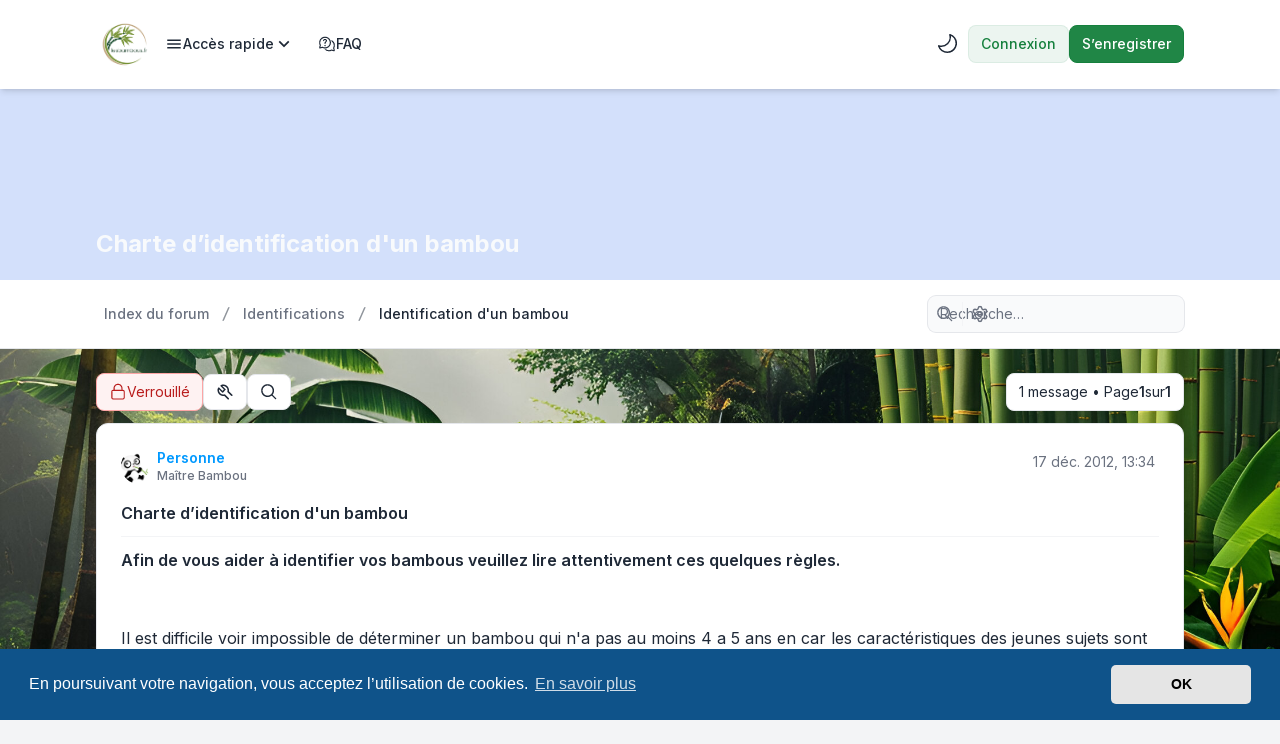

--- FILE ---
content_type: text/html; charset=UTF-8
request_url: https://lesbambous.fr/forum/viewtopic.php?t=8757&sid=ae75b9cf367d5d5d590d325fa3034251
body_size: 17154
content:

<!DOCTYPE html>
<html dir="ltr" lang="fr" class="auto custom_scrollbar">
  <head>
    <meta charset="utf-8">
    <meta http-equiv="X-UA-Compatible" content="IE=edge">
    <meta name="viewport" content="width=device-width, initial-scale=1">
    <meta name="theme-color" content="rgb(21, 128, 61)">
    
    <title>Charte d’identification d'un bambou - Lesbambous.fr forum des fous</title>

          <link rel="alternate" type="application/atom+xml" title="Flux - Lesbambous.fr forum des fous" href="/forum/app.php/feed?sid=bae3f851cf4f2b91214704df60e7bbc3">            <link rel="alternate" type="application/atom+xml" title="Flux - Tous les forums" href="/forum/app.php/feed/forums?sid=bae3f851cf4f2b91214704df60e7bbc3">      <link rel="alternate" type="application/atom+xml" title="Flux - Nouveaux sujets" href="/forum/app.php/feed/topics?sid=bae3f851cf4f2b91214704df60e7bbc3">      <link rel="alternate" type="application/atom+xml" title="Flux - Sujets actifs" href="/forum/app.php/feed/topics_active?sid=bae3f851cf4f2b91214704df60e7bbc3">      <link rel="alternate" type="application/atom+xml" title="Flux - Forum - Identification d'un bambou" href="/forum/app.php/feed/forum/27?sid=bae3f851cf4f2b91214704df60e7bbc3">      <link rel="alternate" type="application/atom+xml" title="Flux - Sujet - Charte d’identification d'un bambou" href="/forum/app.php/feed/topic/8757?sid=bae3f851cf4f2b91214704df60e7bbc3">          
          <link rel="canonical" href="https://lesbambous.fr/forum/viewtopic.php?t=8757">
    
                    		    <link rel="icon" type="image/png" sizes="16x16" href="./styles/zeina/theme/images/lesbambousfr2024-2-16x16.png">
          		    <link rel="icon" type="image/png" sizes="32x32" href="./styles/zeina/theme/images/lesbambousfr2024-2-32x32.png">
          		    <link rel="icon" type="image/png" sizes="48x48" href="./styles/zeina/theme/images/lesbambousfr2024-2-48x48.png">
          		    <link rel="shortcut icon" type="image/png" sizes="192x192" href="./styles/zeina/theme/images/lesbambousfr2024-2-192x192.png">
          		    <link rel="apple-touch-icon" type="image/png" sizes="180x180" href="./styles/zeina/theme/images/lesbambousfr2024-2-180x180.png">
                  
    <link href="./styles/zeina/theme/assets/css/stylesheet.min.css?assets_version=377" rel="stylesheet" media="screen">

    
         <link href="./assets/css/font-awesome.min.css?assets_version=377" rel="stylesheet">
    
          <link href="./assets/cookieconsent/cookieconsent.min.css?assets_version=377" rel="stylesheet" media="screen">
    
          <link rel="preconnect" href="https://fonts.googleapis.com">
      <link rel="preconnect" href="https://fonts.gstatic.com" crossorigin>
      <link rel="preload" href="https://fonts.googleapis.com/css2?family=Inter:wght@400;500;600;700&display=swap" as="style" onload="this.onload=null;this.rel='stylesheet'">
      <noscript><link rel="stylesheet" href="https://fonts.googleapis.com/css2?family=Inter:wght@400;500;600;700&display=swap"></noscript>
        
    <meta name="apple-mobile-web-app-capable" content="yes">
<meta name="apple-mobile-web-app-title" content="Lesbambous.f">

<link rel="manifest" href="/forum/app.php/manifest?sid=bae3f851cf4f2b91214704df60e7bbc3" crossorigin="use-credentials">


    <link href="./ext/skouat/ppde/styles/zeina/theme/donation.css?assets_version=377" rel="stylesheet" media="screen">
<link href="./ext/phpbb/ads/styles/zeina/theme/phpbbads.css?assets_version=377" rel="stylesheet" media="screen">

    

            
        
            
        
    
        
    
        
    
        
    
        
    
    
        
    <style>
      html {
        --color-primary: 21, 128, 61;
        --color-primary-dark: 21, 128, 61;
        --color-text: 21, 128, 61;
        --color-text-dark: 74, 222, 128;
        --color-secondary: 107, 114, 128;
        --body-image: url("./styles/zeina/theme/images/pixelcut-export.jpg") center center / cover no-repeat fixed;
        --header-height: 200px;
        --header-height-sm: 200px;
        --header-image: ;
        --header-image-sm: var(--header-image);
        --header-color: rgba(37, 99, 235, 0.2);
        --panel-overlay: rgb(21, 128, 61);
        --panel-overlay-dark: rgb(21, 128, 61);
        --panel-bg: var(--panel-overlay);
        --panel-bg-dark: var(--panel-overlay-dark);
        font-family: "Inter", sans-serif;
      }

      html.dark {
        --color-secondary: 156, 163, 175;
      }

      body, main {
        background: var(--body-image);
      }

      .card-title::before {
        background: var(--panel-bg);
      }
      :is(.dark .card-title::before) {
        background: var(--panel-bg-dark);
      }

      @media (min-width: 768px) {
        .header-section .header-image {
          background: var(--header-image);
        }
      }
      @media not all and (min-width: 768px) {
        .header-section .header-image {
          background: var(--header-image-sm);
        }
      }

      
            .icon, .button .icon, blockquote cite:before, .uncited:before {
        display: inline-block;
        font-family: FontAwesome;
        font-weight: normal;
        font-style: normal;
        font-variant: normal;
        font-size: 14px;
        line-height: 1;
        text-rendering: auto;
        -webkit-font-smoothing: antialiased;
        -moz-osx-font-smoothing: grayscale;
      }
      
      .topic-icon::after {
        background-image: var(--topic-icon);
      }
    </style>
    
    
          <script>
        // Toggle theme mode (Light / Dark)
        const prefersDarkMode = window.matchMedia('(prefers-color-scheme: dark)').matches;

        const theme = localStorage.getItem("zeina_theme_mode") || (prefersDarkMode ? "dark" : "light");
        document.documentElement.classList.add(theme);

        const themeMode = () => {
          localStorage.setItem("zeina_theme_mode", document.documentElement.classList.contains("dark") ? "light" : "dark" );
          document.documentElement.classList.toggle("dark");
        }
      </script>
      </head>

  <body id="phpbb" class="bg-gray-100 text-gray-800 leading-relaxed relative dark:bg-[#1b2335] dark:text-slate-200 fixed-navbar card-primary zoom_effect ">
        <div class="wrapper flex flex-col min-h-screen">
      <a id="top" class="top-anchor" accesskey="t"></a>

            
            <header>
                <div class="navbar md:min-h-20 min-h-16 text-sm md:py-4 py-3 bg-white dark:bg-slate-900">
  <nav class="max-w-6xl layout-container mx-auto px-4 lg:px-8 md:flex md:items-center md:justify-between md:gap-5">
    <div class="logo-section flex items-center justify-between">
						<a class="logo-link" href="./index.php?sid=bae3f851cf4f2b91214704df60e7bbc3" aria-label="Lesbambous.fr forum des fous">
									<img class="mx-auto logo" style="width:60px;" src="./styles/zeina/theme/images/lesbambousfr2024-2.png" alt="Lesbambous.fr forum des fous">
							</a>
			      <div class="md:hidden flex items-center gap-2">
                <ul class="flex gap-1 md:items-center" role="menubar">
                      				<li class="theme-mode" role="presentation">
  					<a href="#" class="ripple dropdown-item rounded-full gap-2 w-full p-2 font-medium" onclick="themeMode();" role="menuitem" title="Light/Dark Mode">
  						<div class="p-0 leading-[0]">
  							<div class="dark:hidden leading-[0] h-6"><svg data-icon="ph:moon" class="iconify flip-horizontal" width="24" height="24" style="min-width: 24px; min-height: 24px;" xmlns="http://www.w3.org/2000/svg" viewBox="0 0 256 256"><path fill="currentColor" d="M233.54 142.23a8 8 0 0 0-8-2a88.08 88.08 0 0 1-109.8-109.8a8 8 0 0 0-10-10a104.84 104.84 0 0 0-52.91 37A104 104 0 0 0 136 224a103.1 103.1 0 0 0 62.52-20.88a104.84 104.84 0 0 0 37-52.91a8 8 0 0 0-1.98-7.98m-44.64 48.11A88 88 0 0 1 65.66 67.11a89 89 0 0 1 31.4-26A106 106 0 0 0 96 56a104.11 104.11 0 0 0 104 104a106 106 0 0 0 14.92-1.06a89 89 0 0 1-26.02 31.4"/></svg></div>
  							<div class="hidden dark:block leading-[0] h-6"><svg data-icon="ph:sun" class="iconify" width="24" height="24" style="min-width: 24px; min-height: 24px;" xmlns="http://www.w3.org/2000/svg" viewBox="0 0 256 256"><path fill="currentColor" d="M120 40V16a8 8 0 0 1 16 0v24a8 8 0 0 1-16 0m72 88a64 64 0 1 1-64-64a64.07 64.07 0 0 1 64 64m-16 0a48 48 0 1 0-48 48a48.05 48.05 0 0 0 48-48M58.34 69.66a8 8 0 0 0 11.32-11.32l-16-16a8 8 0 0 0-11.32 11.32Zm0 116.68l-16 16a8 8 0 0 0 11.32 11.32l16-16a8 8 0 0 0-11.32-11.32M192 72a8 8 0 0 0 5.66-2.34l16-16a8 8 0 0 0-11.32-11.32l-16 16A8 8 0 0 0 192 72m5.66 114.34a8 8 0 0 0-11.32 11.32l16 16a8 8 0 0 0 11.32-11.32ZM48 128a8 8 0 0 0-8-8H16a8 8 0 0 0 0 16h24a8 8 0 0 0 8-8m80 80a8 8 0 0 0-8 8v24a8 8 0 0 0 16 0v-24a8 8 0 0 0-8-8m112-88h-24a8 8 0 0 0 0 16h24a8 8 0 0 0 0-16"/></svg></div>
  						</div>
  						<span class="sr-only">Light/Dark Mode</span>
  					</a>
  				</li>
  				  				                  </ul>
        
        <button type="button" class="zn-collapse-toggle ripple dropdown-item rounded-full gap-2 p-2" data-zn-collapse="#navbar-alignment" aria-controls="navbar-alignment" aria-label="Toggle navigation">					
					<span class="zn-collapse-open:hidden block leading-[0]"><svg data-icon="ph:list-bold" class="iconify" width="24" height="24" style="min-width: 24px; min-height: 24px;" xmlns="http://www.w3.org/2000/svg" viewBox="0 0 256 256"><path fill="currentColor" d="M228 128a12 12 0 0 1-12 12H40a12 12 0 0 1 0-24h176a12 12 0 0 1 12 12M40 76h176a12 12 0 0 0 0-24H40a12 12 0 0 0 0 24m176 104H40a12 12 0 0 0 0 24h176a12 12 0 0 0 0-24"/></svg></span>
					<span class="zn-collapse-open:block hidden leading-[0]"><svg data-icon="ph:x" class="iconify" width="24" height="24" style="min-width: 24px; min-height: 24px;" xmlns="http://www.w3.org/2000/svg" viewBox="0 0 256 256"><path fill="currentColor" d="M205.66 194.34a8 8 0 0 1-11.32 11.32L128 139.31l-66.34 66.35a8 8 0 0 1-11.32-11.32L116.69 128L50.34 61.66a8 8 0 0 1 11.32-11.32L128 116.69l66.34-66.35a8 8 0 0 1 11.32 11.32L139.31 128Z"/></svg></span>
        </button>
      </div>
    </div>
    <div id="navbar-alignment" class="zn-collapse hidden max-md:overflow-hidden basis-full grow md:flex justify-between">
      <ul id="nav-main" class="flex flex-wrap max-md:flex-col gap-1 md:mt-0 mt-4 md:items-center" role="menubar">
													  <li id="quick-links-item" data-dynamic="true" class="zn-dropdown relative" role="presentation">
    <a href="#" class="ripple zn-dropdown-toggle dropdown-item font-medium gap-2" role="menuitem">
      <svg data-icon="mdi:menu" class="iconify" width="18" height="18" style="min-width: 18px; min-height: 18px;" xmlns="http://www.w3.org/2000/svg" viewBox="0 0 24 24"><path fill="currentColor" d="M3 6h18v2H3zm0 5h18v2H3zm0 5h18v2H3z"/></svg>      <span class="w-full item-label">Accès rapide</span>
      <span class="md:hidden leading-[0]"><svg data-icon="ri:arrow-right-s-line" class="iconify" width="18" height="18" style="min-width: 18px; min-height: 18px;" xmlns="http://www.w3.org/2000/svg" viewBox="0 0 24 24"><path fill="currentColor" d="m13.172 12l-4.95-4.95l1.414-1.413L16 12l-6.364 6.364l-1.414-1.415z"/></svg></span>
      <span class="max-md:hidden leading-[0]"><svg data-icon="ri:arrow-down-s-line" class="iconify" width="20" height="20" style="min-width: 20px; min-height: 20px;" xmlns="http://www.w3.org/2000/svg" viewBox="0 0 24 24"><path fill="currentColor" d="m12 13.171l4.95-4.95l1.414 1.415L12 16L5.636 9.636L7.05 8.222z"/></svg></span>
    </a>
    <div class="zn-dropdown-menu dropdown dropdown-start md:w-48">
      <ul class="dropdown-contents" role="menu">
                          <li class="first:hidden border-t pt-1 mt-1"></li>
                                        <li>
            <a class="ripple dropdown-item" href="./search.php?search_id=unanswered&amp;sid=bae3f851cf4f2b91214704df60e7bbc3" role="menuitem">Sujets sans réponse</a>
          </li>
          <li>
            <a class="ripple dropdown-item" href="./search.php?search_id=active_topics&amp;sid=bae3f851cf4f2b91214704df60e7bbc3" role="menuitem">Sujets actifs</a>
          </li>
          <li class="border-t pt-1 mt-1"></li>
          <li>
            <a class="ripple dropdown-item" href="./search.php?sid=bae3f851cf4f2b91214704df60e7bbc3" role="menuitem">Rechercher</a>
          </li>
                        <li class="first:hidden last:hidden border-t pt-1 mt-1"></li>
              </ul>
    </div>
  </li>
    									  <li id="faq-item" data-dynamic="true" role="presentation">
    <a class="ripple dropdown-item font-medium gap-2" href="/forum/app.php/help/faq?sid=bae3f851cf4f2b91214704df60e7bbc3" rel="help" title="Foire aux questions (Questions posées fréquemment)" role="menuitem">
      <svg data-icon="fluent:chat-bubbles-question-32-regular" class="iconify" width="18" height="18" style="min-width: 18px; min-height: 18px;" xmlns="http://www.w3.org/2000/svg" viewBox="0 0 32 32"><path fill="currentColor" d="M12.5 3C6.701 3 2 7.701 2 13.5a10.5 10.5 0 0 0 1.102 4.688l-1.05 3.918a1.5 1.5 0 0 0 1.838 1.837l3.915-1.049A10.46 10.46 0 0 0 12.5 24C18.3 24 23 19.299 23 13.5S18.3 3 12.5 3M5.046 17.588A8.46 8.46 0 0 1 4 13.5a8.5 8.5 0 1 1 8.5 8.5c-1.486 0-2.88-.38-4.094-1.049a1 1 0 0 0-.741-.09l-3.456.926l.926-3.458a1 1 0 0 0-.09-.74m9.409 7.754a12 12 0 0 1-2.808.128A10.47 10.47 0 0 0 19.5 29a10.46 10.46 0 0 0 4.695-1.106l3.915 1.05a1.5 1.5 0 0 0 1.837-1.838l-1.05-3.918A10.44 10.44 0 0 0 30 18.5a10.5 10.5 0 0 0-6.451-9.69c.362.853.63 1.757.787 2.699A8.49 8.49 0 0 1 28 18.5a8.46 8.46 0 0 1-1.046 4.088a1 1 0 0 0-.09.74l.927 3.46l-3.456-.927a1 1 0 0 0-.74.09a8.46 8.46 0 0 1-4.095 1.05a8.46 8.46 0 0 1-5.045-1.66M11.5 15c0 .55.45 1 1 1s1-.45 1-1c0-.9.51-1.478 1.102-2.15l.018-.02C15.27 12.09 16 11.21 16 10s-.93-3-3.5-3S9 8.79 9 10c0 .55.45 1 1 1s1-.45 1-1c0-.17.07-1 1.5-1c1.32 0 1.49.71 1.5 1c0 .48-.32.86-.88 1.5l-.02.022c-.716.816-1.6 1.823-1.6 3.478m2.25 3.75a1.25 1.25 0 1 1-2.5 0a1.25 1.25 0 0 1 2.5 0"/></svg>      FAQ
    </a>
  </li>
    									    									    								      </ul>
			<div class="navbar-menu-divider md:hidden border-t my-2"></div>
      <ul id="user-menu" class="flex max-md:flex-col gap-1 md:items-center" role="menubar">
            						<li class="theme-mode max-md:hidden" role="presentation">
					<a href="#" class="ripple dropdown-item md:rounded-full gap-2 w-full p-2 font-medium" onclick="themeMode();" role="menuitem" title="Light/Dark Mode">
						<div class="md:p-0 p-1 leading-[0]">
							<div class="dark:hidden leading-[0] h-6"><svg data-icon="ph:moon" class="iconify flip-horizontal" width="24" height="24" style="min-width: 24px; min-height: 24px;" xmlns="http://www.w3.org/2000/svg" viewBox="0 0 256 256"><path fill="currentColor" d="M233.54 142.23a8 8 0 0 0-8-2a88.08 88.08 0 0 1-109.8-109.8a8 8 0 0 0-10-10a104.84 104.84 0 0 0-52.91 37A104 104 0 0 0 136 224a103.1 103.1 0 0 0 62.52-20.88a104.84 104.84 0 0 0 37-52.91a8 8 0 0 0-1.98-7.98m-44.64 48.11A88 88 0 0 1 65.66 67.11a89 89 0 0 1 31.4-26A106 106 0 0 0 96 56a104.11 104.11 0 0 0 104 104a106 106 0 0 0 14.92-1.06a89 89 0 0 1-26.02 31.4"/></svg></div>
							<div class="hidden dark:block leading-[0] h-6"><svg data-icon="ph:sun" class="iconify" width="24" height="24" style="min-width: 24px; min-height: 24px;" xmlns="http://www.w3.org/2000/svg" viewBox="0 0 256 256"><path fill="currentColor" d="M120 40V16a8 8 0 0 1 16 0v24a8 8 0 0 1-16 0m72 88a64 64 0 1 1-64-64a64.07 64.07 0 0 1 64 64m-16 0a48 48 0 1 0-48 48a48.05 48.05 0 0 0 48-48M58.34 69.66a8 8 0 0 0 11.32-11.32l-16-16a8 8 0 0 0-11.32 11.32Zm0 116.68l-16 16a8 8 0 0 0 11.32 11.32l16-16a8 8 0 0 0-11.32-11.32M192 72a8 8 0 0 0 5.66-2.34l16-16a8 8 0 0 0-11.32-11.32l-16 16A8 8 0 0 0 192 72m5.66 114.34a8 8 0 0 0-11.32 11.32l16 16a8 8 0 0 0 11.32-11.32ZM48 128a8 8 0 0 0-8-8H16a8 8 0 0 0 0 16h24a8 8 0 0 0 8-8m80 80a8 8 0 0 0-8 8v24a8 8 0 0 0 16 0v-24a8 8 0 0 0-8-8m112-88h-24a8 8 0 0 0 0 16h24a8 8 0 0 0 0-16"/></svg></div>
						</div>
						<span class="md:hidden">Light/Dark Mode</span>
					</a>
				</li>
								
										<li id="login_dropdown" class="zn-dropdown relative" role="presentation">
						<a class="zn-dropdown-toggle ripple btn-primary-outline" href="./ucp.php?mode=login&amp;redirect=viewtopic.php%3Ft%3D8757&amp;sid=bae3f851cf4f2b91214704df60e7bbc3" title="Connexion" accesskey="x" role="menuitem">
							Connexion
						</a>
												<div id="quick-login" class="zn-dropdown-menu dropdown dropdown-end md:w-96 max-md:max-w-[85%]">
	<form class="dropdown-contents" method="post" action="./ucp.php?mode=login&amp;sid=bae3f851cf4f2b91214704df60e7bbc3">
		<a class="dropdown-header block text-base font-medium md:p-3 p-2" href="./ucp.php?mode=login&amp;redirect=viewtopic.php%3Ft%3D8757&amp;sid=bae3f851cf4f2b91214704df60e7bbc3">Connexion</a>
		<div class="dropdown-content space-y-4 md:p-3 p-2">
			<div>
				<label for="username" class="block text-sm font-medium">Nom d’utilisateur :</label>
				<input type="text" id="username" name="username" size="10" class="inputbox mt-2" autocomplete="username">
			</div>
			<div>
				<div class="flex items-center justify-between">
					<label for="password" class="block text-sm font-medium">Mot de passe :</label>
									</div>
				<div class="mt-2 relative">
					<input type="password" id="password" name="password" size="10" autocomplete="current-password" class="inputbox">
					<button type="button" title="Show/hide password" aria-label="Show/hide password" data-zn-password="#password" tabindex="-1" class="zn-password-toggle absolute top-0 end-0 px-3 rounded-e-md flex items-center h-full">
						<span class="zn-password-active:block hidden leading-[0]"><svg data-icon="ph:eye" class="iconify text-secondary" width="14" height="14" style="min-width: 14px; min-height: 14px;" xmlns="http://www.w3.org/2000/svg" viewBox="0 0 256 256"><path fill="currentColor" d="M247.31 124.76c-.35-.79-8.82-19.58-27.65-38.41C194.57 61.26 162.88 48 128 48S61.43 61.26 36.34 86.35C17.51 105.18 9 124 8.69 124.76a8 8 0 0 0 0 6.5c.35.79 8.82 19.57 27.65 38.4C61.43 194.74 93.12 208 128 208s66.57-13.26 91.66-38.34c18.83-18.83 27.3-37.61 27.65-38.4a8 8 0 0 0 0-6.5M128 192c-30.78 0-57.67-11.19-79.93-33.25A133.5 133.5 0 0 1 25 128a133.3 133.3 0 0 1 23.07-30.75C70.33 75.19 97.22 64 128 64s57.67 11.19 79.93 33.25A133.5 133.5 0 0 1 231.05 128c-7.21 13.46-38.62 64-103.05 64m0-112a48 48 0 1 0 48 48a48.05 48.05 0 0 0-48-48m0 80a32 32 0 1 1 32-32a32 32 0 0 1-32 32"/></svg></span>
						<span class="zn-password-active:hidden leading-[0]"><svg data-icon="ph:eye-slash" class="iconify text-secondary" width="14" height="14" style="min-width: 14px; min-height: 14px;" xmlns="http://www.w3.org/2000/svg" viewBox="0 0 256 256"><path fill="currentColor" d="M53.92 34.62a8 8 0 1 0-11.84 10.76l19.24 21.17C25 88.84 9.38 123.2 8.69 124.76a8 8 0 0 0 0 6.5c.35.79 8.82 19.57 27.65 38.4C61.43 194.74 93.12 208 128 208a127.1 127.1 0 0 0 52.07-10.83l22 24.21a8 8 0 1 0 11.84-10.76Zm47.33 75.84l41.67 45.85a32 32 0 0 1-41.67-45.85M128 192c-30.78 0-57.67-11.19-79.93-33.25A133.2 133.2 0 0 1 25 128c4.69-8.79 19.66-33.39 47.35-49.38l18 19.75a48 48 0 0 0 63.66 70l14.73 16.2A112 112 0 0 1 128 192m6-95.43a8 8 0 0 1 3-15.72a48.16 48.16 0 0 1 38.77 42.64a8 8 0 0 1-7.22 8.71a6 6 0 0 1-.75 0a8 8 0 0 1-8-7.26A32.09 32.09 0 0 0 134 96.57m113.28 34.69c-.42.94-10.55 23.37-33.36 43.8a8 8 0 1 1-10.67-11.92a132.8 132.8 0 0 0 27.8-35.14a133.2 133.2 0 0 0-23.12-30.77C185.67 75.19 158.78 64 128 64a118.4 118.4 0 0 0-19.36 1.57A8 8 0 1 1 106 49.79A134 134 0 0 1 128 48c34.88 0 66.57 13.26 91.66 38.35c18.83 18.83 27.3 37.62 27.65 38.41a8 8 0 0 1 0 6.5Z"/></svg></span>
					</button>
				</div>
			</div>
		</div>
		<div class="dropdown-footer md:p-3 p-2">

						<div class="flex mb-4">
				<input id="autologin" name="autologin" type="checkbox" class="checkbox-primary">
				<label for="autologin" class="text-sm text-secondary ms-3">Se souvenir de moi</label>
			</div>
						<input type="hidden" name="redirect" value="./viewtopic.php?t=8757&amp;sid=bae3f851cf4f2b91214704df60e7bbc3" />
<input type="hidden" name="creation_time" value="1769695096" />
<input type="hidden" name="form_token" value="efaca3bc86ad03f86bb094d138a0d5e48c8ea17a" />

			

			<button type="submit" name="login" class="btn-primary ripple flex w-full justify-center" value="Connexion">Connexion</button>
			
							<p class="mt-4 text-center text-sm text-secondary">
					Not a member?
					<a href="./ucp.php?mode=register&amp;sid=bae3f851cf4f2b91214704df60e7bbc3" class="font-medium text-color dark:text-color-dark">S’enregistrer</a>
				</p>
					</div>
	</form>
</div>											</li>
					
										<li role="presentation">
						<a class="btn-primary ripple" href="./ucp.php?mode=register&amp;sid=bae3f851cf4f2b91214704df60e7bbc3" role="menuitem">
							S’enregistrer
						</a>
					</li>
					
									        			</ul>
    </div>
  </nav>
</div>        <div id="page-header" class="relative" role="banner">
                    <div class="relative header-section bg-white z-[-1] overflow-hidden">
            <div class="flex size-full items-center">
              <div class="flex size-full items-center header-image z-[1]">
                              </div>
            </div>
                      </div>
                    <div class="header-title absolute bottom-[10%] w-full z-[3]">
            <div class="max-w-6xl layout-container mx-auto px-4 lg:px-8 leading-relaxed">
              				<h1 class="topic-title text-slate-50 md:text-2xl text-xl">Charte d’identification d'un bambou</h1>
						<p class="text-slate-200 md:mt-1 hidden">Quel est ce bambou ?</p>
			              <p class="absolute left-[-10000px] top-auto w-1 h-1 overflow-hidden"><a href="#start_here">Vers le contenu</a></p>
            </div>
          </div>
                            </div>
        <div class="breadcrumbs-panel border-b border-gray-200 bg-white dark:border-b-slate-950/50 dark:bg-slate-900 min-h-16">
	<div class="max-w-6xl layout-container mx-auto py-4 lg:px-8 px-4 flex max-md:flex-col-reverse flex-wrap md:items-center md:justify-between gap-2 max-md:py-1">
		<div class="breadcrumbs">
			<div id="breadcrumbs" class="zn-collapse hidden md:flex max-md:overflow-hidden basis-full grow justify-between">
				<ol class="breadcrumb md:flex block flex-wrap items-center text-sm font-medium w-full max-md:mb-2">
										
					
					
										<li itemscope itemtype="https://schema.org/BreadcrumbList" class="breadcrumb-item">
						<span class="md:inline-flex block items-center" itemtype="https://schema.org/ListItem" itemprop="itemListElement" itemscope>
							<a itemprop="item" href="./index.php?sid=bae3f851cf4f2b91214704df60e7bbc3" accesskey="h" data-navbar-reference="index" class="ripple dropdown-item md:p-2 p-3 text-secondary">
								<span itemprop="name">Index du forum</span>
							</a>
														<span class="max-md:hidden flex"><svg data-icon="mdi:slash-forward" class="iconify opacity-50" width="18" height="18" style="min-width: 18px; min-height: 18px;" xmlns="http://www.w3.org/2000/svg" viewBox="0 0 24 24"><path fill="currentColor" d="m7 21l7.9-18H17L9.1 21z"/></svg></span>
														<meta itemprop="position" content="1">
						</span>
					</li>

															<li itemscope itemtype="https://schema.org/BreadcrumbList" class="breadcrumb-item">
																		<span class="md:inline-flex block items-center" itemtype="https://schema.org/ListItem" itemprop="itemListElement" itemscope data-forum-id="163">
							<a itemprop="item" href="./viewforum.php?f=163&amp;sid=bae3f851cf4f2b91214704df60e7bbc3" class="ripple dropdown-item md:p-2 p-3 text-secondary">
								<span itemprop="name">Identifications</span>
							</a>
															<span class="max-md:hidden flex"><svg data-icon="mdi:slash-forward" class="iconify opacity-50" width="18" height="18" style="min-width: 18px; min-height: 18px;" xmlns="http://www.w3.org/2000/svg" viewBox="0 0 24 24"><path fill="currentColor" d="m7 21l7.9-18H17L9.1 21z"/></svg></span>
														<meta itemprop="position" content="2">
						</span>
					</li>
																				<li itemscope itemtype="https://schema.org/BreadcrumbList" class="breadcrumb-item pe-2">
																		<span class="md:inline-flex block items-center" itemtype="https://schema.org/ListItem" itemprop="itemListElement" itemscope data-forum-id="27">
							<a itemprop="item" href="./viewforum.php?f=27&amp;sid=bae3f851cf4f2b91214704df60e7bbc3" class="ripple dropdown-item md:p-2 p-3 text-current">
								<span itemprop="name">Identification d'un bambou</span>
							</a>
														<meta itemprop="position" content="3">
						</span>
					</li>
												      
									</ol>
			</div>
		</div>
    <div class="flex items-center gap-2 max-md:w-full max-md:mt-2">
      <div class="md:hidden">
				<button type="button" title="Navigation menu" class="zn-collapse-toggle dropdown-item w-full gap-2 ripple rounded-full" data-zn-collapse="#breadcrumbs" aria-controls="breadcrumbs" aria-label="Navigation menu">
					<svg data-icon="ri:menu-4-fill" class="iconify" width="20" height="20" style="min-width: 20px; min-height: 20px;" xmlns="http://www.w3.org/2000/svg" viewBox="0 0 24 24"><path fill="currentColor" d="M16 18v2H5v-2zm5-7v2H3v-2zm-2-7v2H8V4z"/></svg>
					<span class="sr-only">Navigation menu</span>
				</button>
			</div>
      <div class="max-md:w-full">
  			  			  			<div id="search-box" class="search-box search-header" role="search">
  				<form action="./search.php?sid=bae3f851cf4f2b91214704df60e7bbc3" method="get" id="search" class="flex items-center relative">
  					<input name="keywords" id="keywords" type="text" maxlength="128" class="inputbox search md:w-64 w-full shadow-none" size="20" value="" placeholder="Recherche…">
  					<div class="absolute ltr:right-1 rtl:left-1 flex items-center">
  						<button class="button button-search ripple leading-[0] p-2 text-secondary hover:text-color hover:bg-primary/5 dark:hover:text-color-dark dark:hover:bg-primary-dark/10 rounded-full" type="submit" title="Rechercher" aria-label="Rechercher">
  							<svg data-icon="fluent:search-32-filled" class="iconify" width="18" height="18" style="min-width: 18px; min-height: 18px;" xmlns="http://www.w3.org/2000/svg" viewBox="0 0 32 32"><path fill="currentColor" d="M20.7 22.467A11.45 11.45 0 0 1 13.5 25C7.149 25 2 19.851 2 13.5S7.149 2 13.5 2S25 7.149 25 13.5c0 2.725-.948 5.229-2.532 7.2l6.167 6.166a1.25 1.25 0 0 1-1.768 1.768zm1.8-8.967a9 9 0 1 0-18 0a9 9 0 0 0 18 0"/></svg>
  						</button>
  						<span class="py-3 border-r"></span>
  						<a href="./search.php?sid=bae3f851cf4f2b91214704df60e7bbc3" class="button button-search-end ripple leading-[0] p-2 text-secondary hover:text-color hover:bg-primary/5 dark:hover:text-color-dark dark:hover:bg-primary-dark/10 rounded-full" title="Recherche avancée">
  							<svg data-icon="lucide:settings" class="iconify" width="18" height="18" style="min-width: 18px; min-height: 18px;" xmlns="http://www.w3.org/2000/svg" viewBox="0 0 24 24"><g fill="none" stroke="currentColor" stroke-linecap="round" stroke-linejoin="round" stroke-width="2"><path d="M9.671 4.136a2.34 2.34 0 0 1 4.659 0a2.34 2.34 0 0 0 3.319 1.915a2.34 2.34 0 0 1 2.33 4.033a2.34 2.34 0 0 0 0 3.831a2.34 2.34 0 0 1-2.33 4.033a2.34 2.34 0 0 0-3.319 1.915a2.34 2.34 0 0 1-4.659 0a2.34 2.34 0 0 0-3.32-1.915a2.34 2.34 0 0 1-2.33-4.033a2.34 2.34 0 0 0 0-3.831A2.34 2.34 0 0 1 6.35 6.051a2.34 2.34 0 0 0 3.319-1.915"/><circle cx="12" cy="12" r="3"/></g></svg><span class="sr-only">Recherche avancée</span>
  						</a>
  					</div>
  					<input type="hidden" name="sid" value="bae3f851cf4f2b91214704df60e7bbc3" />

  				</form>
  			</div>
  			  			      </div>
    </div>
	</div>
</div>      </header>
            
            <main id="page-body" class="page-body flex-grow w-full bg-gray-100 dark:bg-[#1b2335]">
        <div class="max-w-6xl layout-container mx-auto p-4 lg:px-8">
          <a id="start_here" class="anchor"></a>
                    	<script>
		var u_phpbb_ads_click = '\/forum\/app.php\/adsclick\/0';
	</script>
	

<div class="action-bar bar-top flex flex-wrap md:items-center my-2 justify-between gap-1 gap-y-2">
	<div class="flex flex-wrap items-center gap-1 grow">
		<div class="flex items-center gap-1">
										<a href="./posting.php?mode=reply&amp;t=8757&amp;sid=bae3f851cf4f2b91214704df60e7bbc3" class="card-sm ripple max-md:w-full  bg-red-50 border-red-300 text-red-700 dark:text-red-400 dark:border-red-500 dark:bg-red-800/15 " title="Ce sujet est verrouillé, vous ne pouvez pas modifier de messages ou poster de réponse.">
											<svg data-icon="octicon:lock-24" class="iconify" width="18" height="18" style="min-width: 18px; min-height: 18px;" xmlns="http://www.w3.org/2000/svg" viewBox="0 0 24 24"><path fill="currentColor" d="M6 9V7.25C6 3.845 8.503 1 12 1s6 2.845 6 6.25V9h.5a2.5 2.5 0 0 1 2.5 2.5v8a2.5 2.5 0 0 1-2.5 2.5h-13A2.5 2.5 0 0 1 3 19.5v-8A2.5 2.5 0 0 1 5.5 9Zm-1.5 2.5v8a1 1 0 0 0 1 1h13a1 1 0 0 0 1-1v-8a1 1 0 0 0-1-1h-13a1 1 0 0 0-1 1m3-4.25V9h9V7.25c0-2.67-1.922-4.75-4.5-4.75S7.5 4.58 7.5 7.25"/></svg> <span class="max-md:hidden">Verrouillé</span>
									</a>
								</div>

		<div class="topic-tools post-buttons zn-dropdown relative">
	<button type="button" class="zn-dropdown-toggle ripple card-sm link" title="Outils de sujet">
		<svg data-icon="uil:wrench" class="iconify" width="18" height="18" style="min-width: 18px; min-height: 18px;" xmlns="http://www.w3.org/2000/svg" viewBox="0 0 24 24"><path fill="currentColor" d="m21.71 15.58l-4.52-4.51a7 7 0 0 0 .14-1.4A7.67 7.67 0 0 0 6.42 2.72a1 1 0 0 0-.57.74a1 1 0 0 0 .28.88l4.35 4.34l-1.8 1.8l-4.34-4.35a1 1 0 0 0-.88-.27a1 1 0 0 0-.74.56a7.67 7.67 0 0 0 7 10.91a7 7 0 0 0 1.4-.14l4.51 4.52a1 1 0 0 0 1.42 0a1 1 0 0 0 0-1.42l-4.9-4.9a1 1 0 0 0-.95-.26a6 6 0 0 1-1.48.2A5.67 5.67 0 0 1 4 9.67a6 6 0 0 1 .08-1L8 12.6a1 1 0 0 0 1.42 0l3.18-3.21a1 1 0 0 0 0-1.39L8.71 4.08a6 6 0 0 1 1-.08a5.67 5.67 0 0 1 5.66 5.67a6 6 0 0 1-.2 1.48a1 1 0 0 0 .26.95l4.9 4.9a1 1 0 0 0 1.42-1.42Z"/></svg>
		<span class="sr-only">Outils de sujet</span>
	</button>
	<div class="zn-dropdown-menu dropdown dropdown-start md:w-56">
		<ul class="dropdown-content text-sm" role="menu">
																											<li>
					<a href="./viewtopic.php?t=8757&amp;sid=bae3f851cf4f2b91214704df60e7bbc3&amp;view=print" title="Imprimer le sujet" accesskey="p" class="ripple dropdown-item gap-2">
						<svg data-icon="fluent:print-24-regular" class="iconify" width="18" height="18" style="min-width: 18px; min-height: 18px;" xmlns="http://www.w3.org/2000/svg" viewBox="0 0 24 24"><path fill="currentColor" d="M15.753 3a2.25 2.25 0 0 1 2.25 2.25l-.001.753h.75a3.254 3.254 0 0 1 3.252 3.25l.003 5.997a2.25 2.25 0 0 1-2.248 2.25H18v1.25A2.25 2.25 0 0 1 15.75 21h-7.5A2.25 2.25 0 0 1 6 18.75V17.5H4.25A2.25 2.25 0 0 1 2 15.25V9.254a3.25 3.25 0 0 1 3.25-3.25l.749-.001L6 5.25A2.25 2.25 0 0 1 8.25 3zm-.003 10.5h-7.5a.75.75 0 0 0-.75.75v4.5c0 .414.336.75.75.75h7.5a.75.75 0 0 0 .75-.75v-4.5a.75.75 0 0 0-.75-.75m3.002-5.996H5.25a1.75 1.75 0 0 0-1.75 1.75v5.996c0 .414.336.75.75.75H6v-1.75A2.25 2.25 0 0 1 8.25 12h7.5A2.25 2.25 0 0 1 18 14.25V16h1.783a.75.75 0 0 0 .724-.749l-.003-5.997a1.754 1.754 0 0 0-1.752-1.75m-3-3.004H8.25a.75.75 0 0 0-.75.75l-.001.753h9.003V5.25a.75.75 0 0 0-.75-.75"/></svg><span>Imprimer le sujet</span>
					</a>
				</li>
										</ul>
	</div>
</div>
		
					<div id="search-forum" class="search-forum zn-dropdown relative">
				<button id="zn-dropdown-search-forum" type="button" class="zn-dropdown-toggle ripple card-sm link" title="Dans ce sujet…">
					<svg data-icon="fluent:search-32-filled" class="iconify" width="18" height="18" style="min-width: 18px; min-height: 18px;" xmlns="http://www.w3.org/2000/svg" viewBox="0 0 32 32"><path fill="currentColor" d="M20.7 22.467A11.45 11.45 0 0 1 13.5 25C7.149 25 2 19.851 2 13.5S7.149 2 13.5 2S25 7.149 25 13.5c0 2.725-.948 5.229-2.532 7.2l6.167 6.166a1.25 1.25 0 0 1-1.768 1.768zm1.8-8.967a9 9 0 1 0-18 0a9 9 0 0 0 18 0"/></svg>
					<span class="sr-only">Rechercher</span>
				</button>
				<div class="zn-dropdown-menu dropdown dropdown-start md:w-56">
					<form method="get" id="topic-search" action="./search.php?sid=bae3f851cf4f2b91214704df60e7bbc3" class="p-2">
						<div class="dropdown-content search-box" role="search">
							<div>
								<label for="search_keywords" class="block text-sm font-medium mb-2">Rechercher :</label>
								<input class="inputbox search" type="search" name="keywords" id="search_keywords" size="20" placeholder="Dans ce sujet…">
							</div>
						</div>
						<div class="dropdown-footer mt-2">
							<button class="btn-primary button-search ripple w-full justify-center" type="submit" value="Rechercher">Rechercher</button>
							<a href="./search.php?sid=bae3f851cf4f2b91214704df60e7bbc3" class="btn-primary-outline ripple justify-center mt-1">Recherche avancée</a>
							<input type="hidden" name="t" value="8757" />
<input type="hidden" name="sf" value="msgonly" />
<input type="hidden" name="sid" value="bae3f851cf4f2b91214704df60e7bbc3" />

						</div>
					</form>
				</div>
			</div>
		
			</div>

		<div class="flex flex-wrap items-center justify-end gap-1">
		<div class="pagination flex flex-wrap items-center justify-end gap-1">
						<div class="card-sm">1 message &bull; Page <strong>1</strong> sur <strong>1</strong></div>
					</div>
	</div>
		</div>


<div class="posts my-3 flex flex-col gap-y-3">
		<div id="p144639" class="post has-profile card p-6 has-simple-profile">
    		
    <div class="postbody grow">
            			
			<div id="post_content144639">
        <div  class="postprofile postprofile-simple flex flex-wrap gap-2 items-start justify-between pb-4" id="profile144639" >
  				<div class="zn-dropdown user_data_dropdown relative">
  					<div class="zn-dropdown-toggle hover:cursor-pointer author flex items-center min-w-0 gap-3">
  						<div class="avatar-container relative author-img-sm">
  							  							  								<a href="./memberlist.php?mode=viewprofile&amp;u=364&amp;sid=bae3f851cf4f2b91214704df60e7bbc3" class="avatar flex h-9 w-9 rounded-full overflow-hidden"><img class="avatar" src="./images/avatars/gallery/bambous/modele_tatouage_petit_panda_mange_un_bambou.png" width="160" height="160" alt="Avatar du membre" /></a>  							  							  						</div>
  						<div class="flex flex-wrap gap-3 w-full">
  							<div class="min-w-0 flex-auto">
  								  								<div class="profile-author text-sm font-semibold"><a href="./memberlist.php?mode=viewprofile&amp;u=364&amp;sid=bae3f851cf4f2b91214704df60e7bbc3" style="color: #0099FF;" class="username-coloured">Personne</a></div>
  								
  								  								  								<div class="profile-rank text-xs font-medium text-secondary">Maître Bambou</div>
  								  								  							</div>
  							  						</div>
  					</div>
  					<div class="zn-dropdown-menu dropdown dropdown-start md:w-80 max-md:max-w-[85%] no_data" data-dropdown="user_data_144639"></div>
  				</div>
          
    			<div class="flex items-center gap-1 justify-end grow">
    				
                			  <span class="max-md:hidden">
      			                <time class="text-secondary p-1 text-sm" datetime="2012-12-17T12:34:28+00:00">17 déc. 2012, 13:34</time>
      			              </span>
            
    				    				    				    				    			</div>
                  </div>
        
                    		<div class="post-title flex items-center gap-2 font-semibold">
    			    			<a href="./viewtopic.php?p=144639&amp;sid=bae3f851cf4f2b91214704df60e7bbc3#p144639">Charte d’identification d'un bambou</a>
    		</div>
        <div class="hidden max-md:flex">
  			            <time class="text-secondary mt-0.5 text-xs" datetime="2012-12-17T12:34:28+00:00">17 déc. 2012, 13:34</time>
  			          </div>
        
    		<div class="mt-2.5 pt-2.5 border-t dark:border-slate-800">
    			<div>
    				
    				
    				
    				<div class="content"><strong class="text-strong">Afin de vous aider à identifier vos bambous veuillez lire attentivement ces quelques règles.</strong><br>
<br>
<br>
Il est difficile voir impossible de déterminer un bambou qui n'a pas au moins 4 a 5 ans en car les caractéristiques des jeunes sujets sont très souvent différentes de ceux adultes.<br>
Une identification n'est jamais catégorique,en effet les clefs de la détermination sont multiples et demande de multiples détails (autant de sources d'erreurs)<br>
<br>
<span style="color:#FF0000">Pour les demandeurs d'identification, et dans le but de bien vous aider, il est indispensable de joindre des photos <span style="text-decoration:underline">nettes</span> et/ou <span style="text-decoration:underline">gros plan (si possible macro)</span> des éléments suivants :<br>
- des nœuds (base du départ des branches)<br>
- des turions (nouvelle "pousse" de l'année)<br>
- des feuilles <br>
- une vue d'un chaume complet et/ou plante "mère"<br>
</span><br>
<br>
<strong class="text-strong">Un seul inconnu par post, sinon on ne s'en sortira pas</strong><br>
<br>
Avec ces éléments nous pourront vous aider à identifier votre inconnu sur la base des éléments suivants :<br>
<br>
<strong class="text-strong">rhizome :</strong> leptomorphes (bambous traçants), pachymorphes (bambous cespiteux)<br>
<strong class="text-strong">turion :</strong> couleur et caractéristique du turion, date de sortie des turions<br>
<strong class="text-strong">gaines :</strong> couleur, présence et forme des taches<br>
<strong class="text-strong">chaume :</strong> couleur, rugosité,présence d'un sulcus, couleur du sulcus<br>
<strong class="text-strong">feuillage :</strong> taille des feuilles, couleur des feuilles, présence de cils<br>
<br>
<br>
<strong class="text-strong">Sans ces éléments, aucune identification ne sera possible et donc aucune identification ne sera faite.</strong><br>
<br>
Pour les identificateurs et dans le but de bien faire votre job, pensez à ne commencer une identification que si toutes les informations demandées ci dessus sont présentes.<br>
Ne soyez pas trop catégorique, restez courtois avec les autres identificateurs et demandeurs car l'échange reste le meilleur moyen de trouver un résultat .</div>
    				
    				
    				
    				
    				
    				
    				<div id='list_thanks144639'>
</div>
<div id='div_post_reput144639'>
</div>

    				    					    				
    				    			</div>
    		</div>
      </div>
    </div>
	</div>
	
</div>


<div class="action-bar bar-bottom flex flex-wrap md:items-center gap-2 justify-between">
	<div class="flex flex-wrap items-center gap-1">
									<a href="./posting.php?mode=reply&amp;t=8757&amp;sid=bae3f851cf4f2b91214704df60e7bbc3" class="card-sm ripple  bg-red-50  border-red-300 text-red-700 dark:text-red-400 dark:border-red-500 dark:bg-red-800/15 " title="Ce sujet est verrouillé, vous ne pouvez pas modifier de messages ou poster de réponse.">
											<svg data-icon="octicon:lock-24" class="iconify" width="18" height="18" style="min-width: 18px; min-height: 18px;" xmlns="http://www.w3.org/2000/svg" viewBox="0 0 24 24"><path fill="currentColor" d="M6 9V7.25C6 3.845 8.503 1 12 1s6 2.845 6 6.25V9h.5a2.5 2.5 0 0 1 2.5 2.5v8a2.5 2.5 0 0 1-2.5 2.5h-13A2.5 2.5 0 0 1 3 19.5v-8A2.5 2.5 0 0 1 5.5 9Zm-1.5 2.5v8a1 1 0 0 0 1 1h13a1 1 0 0 0 1-1v-8a1 1 0 0 0-1-1h-13a1 1 0 0 0-1 1m3-4.25V9h9V7.25c0-2.67-1.922-4.75-4.5-4.75S7.5 4.58 7.5 7.25"/></svg> <span class="max-md:hidden">Verrouillé</span>
									</a>
					
				<div class="topic-tools post-buttons zn-dropdown relative">
	<button type="button" class="zn-dropdown-toggle ripple card-sm link" title="Outils de sujet">
		<svg data-icon="uil:wrench" class="iconify" width="18" height="18" style="min-width: 18px; min-height: 18px;" xmlns="http://www.w3.org/2000/svg" viewBox="0 0 24 24"><path fill="currentColor" d="m21.71 15.58l-4.52-4.51a7 7 0 0 0 .14-1.4A7.67 7.67 0 0 0 6.42 2.72a1 1 0 0 0-.57.74a1 1 0 0 0 .28.88l4.35 4.34l-1.8 1.8l-4.34-4.35a1 1 0 0 0-.88-.27a1 1 0 0 0-.74.56a7.67 7.67 0 0 0 7 10.91a7 7 0 0 0 1.4-.14l4.51 4.52a1 1 0 0 0 1.42 0a1 1 0 0 0 0-1.42l-4.9-4.9a1 1 0 0 0-.95-.26a6 6 0 0 1-1.48.2A5.67 5.67 0 0 1 4 9.67a6 6 0 0 1 .08-1L8 12.6a1 1 0 0 0 1.42 0l3.18-3.21a1 1 0 0 0 0-1.39L8.71 4.08a6 6 0 0 1 1-.08a5.67 5.67 0 0 1 5.66 5.67a6 6 0 0 1-.2 1.48a1 1 0 0 0 .26.95l4.9 4.9a1 1 0 0 0 1.42-1.42Z"/></svg>
		<span class="sr-only">Outils de sujet</span>
	</button>
	<div class="zn-dropdown-menu dropdown dropdown-start dropdown-bottom md:w-56">
		<ul class="dropdown-content text-sm" role="menu">
																											<li>
					<a href="./viewtopic.php?t=8757&amp;sid=bae3f851cf4f2b91214704df60e7bbc3&amp;view=print" title="Imprimer le sujet" accesskey="p" class="ripple dropdown-item gap-2">
						<svg data-icon="fluent:print-24-regular" class="iconify" width="18" height="18" style="min-width: 18px; min-height: 18px;" xmlns="http://www.w3.org/2000/svg" viewBox="0 0 24 24"><path fill="currentColor" d="M15.753 3a2.25 2.25 0 0 1 2.25 2.25l-.001.753h.75a3.254 3.254 0 0 1 3.252 3.25l.003 5.997a2.25 2.25 0 0 1-2.248 2.25H18v1.25A2.25 2.25 0 0 1 15.75 21h-7.5A2.25 2.25 0 0 1 6 18.75V17.5H4.25A2.25 2.25 0 0 1 2 15.25V9.254a3.25 3.25 0 0 1 3.25-3.25l.749-.001L6 5.25A2.25 2.25 0 0 1 8.25 3zm-.003 10.5h-7.5a.75.75 0 0 0-.75.75v4.5c0 .414.336.75.75.75h7.5a.75.75 0 0 0 .75-.75v-4.5a.75.75 0 0 0-.75-.75m3.002-5.996H5.25a1.75 1.75 0 0 0-1.75 1.75v5.996c0 .414.336.75.75.75H6v-1.75A2.25 2.25 0 0 1 8.25 12h7.5A2.25 2.25 0 0 1 18 14.25V16h1.783a.75.75 0 0 0 .724-.749l-.003-5.997a1.754 1.754 0 0 0-1.752-1.75m-3-3.004H8.25a.75.75 0 0 0-.75.75l-.001.753h9.003V5.25a.75.75 0 0 0-.75-.75"/></svg><span>Imprimer le sujet</span>
					</a>
				</li>
										</ul>
	</div>
</div>

		
		
			</div>
	
		<div class="pagination flex justify-end gap-1">
				<div class="card-sm">1 message &bull; Page <strong>1</strong> sur <strong>1</strong></div>
			</div>
	</div>

<div class="action-bar actions-jump flex flex-wrap gap-2 items-center my-4 justify-between">
			<p class="jumpbox-return">
		<a href="./viewforum.php?f=27&amp;sid=bae3f851cf4f2b91214704df60e7bbc3" class="ripple card-sm" accesskey="r">
			<svg data-icon="ri:arrow-left-s-line" class="iconify" width="20" height="20" style="min-width: 20px; min-height: 20px;" xmlns="http://www.w3.org/2000/svg" viewBox="0 0 24 24"><path fill="currentColor" d="m10.828 12l4.95 4.95l-1.414 1.415L8 12l6.364-6.364l1.414 1.414z"/></svg><span>Retourner vers « Identification d'un bambou »</span>
		</a>
	</p>
	
		<div id="jumpbox" class="jumpbox zn-dropdown relative">
		<button id="zn-dropdown-jumpbox" type="button" class="zn-dropdown-toggle ripple card-sm link">
			<span class="text-sm">Aller à</span>
			<svg data-icon="ri:arrow-up-s-line" class="iconify" width="20" height="20" style="min-width: 20px; min-height: 20px;" xmlns="http://www.w3.org/2000/svg" viewBox="0 0 24 24"><path fill="currentColor" d="m12 10.828l-4.95 4.95l-1.414-1.414L12 8l6.364 6.364l-1.414 1.414z"/></svg>		</button>
		<div class="zn-dropdown-menu dropdown dropdown-end md:min-w-64  dropdown-bottom ">
			<ul class="dropdown-content list-none text-sm">
																				<li><a href="./viewforum.php?f=142&amp;sid=bae3f851cf4f2b91214704df60e7bbc3" class="ripple dropdown-item gap-2 jumpbox-cat-link"> <span> L'ABC du bambou</span></a></li>
																<li><a href="./viewforum.php?f=141&amp;sid=bae3f851cf4f2b91214704df60e7bbc3" class="ripple dropdown-item gap-2 jumpbox-sub-link">&nbsp;  <span>&#8627; &nbsp; L' ABC du bambou</span></a></li>
																<li><a href="./viewforum.php?f=143&amp;sid=bae3f851cf4f2b91214704df60e7bbc3" class="ripple dropdown-item gap-2 jumpbox-sub-link">&nbsp;  <span>&#8627; &nbsp; Les bambous</span></a></li>
																<li><a href="./viewforum.php?f=42&amp;sid=bae3f851cf4f2b91214704df60e7bbc3" class="ripple dropdown-item gap-2 jumpbox-cat-link"> <span> Actualités</span></a></li>
																<li><a href="./viewforum.php?f=29&amp;sid=bae3f851cf4f2b91214704df60e7bbc3" class="ripple dropdown-item gap-2 jumpbox-sub-link">&nbsp; &nbsp;  <span>&#8627; &nbsp; Vos suggestions</span></a></li>
																<li><a href="./viewforum.php?f=80&amp;sid=bae3f851cf4f2b91214704df60e7bbc3" class="ripple dropdown-item gap-2 jumpbox-sub-link">&nbsp; &nbsp;  <span>&#8627; &nbsp; Aide à l'utilisation du forum</span></a></li>
																<li><a href="./viewforum.php?f=32&amp;sid=bae3f851cf4f2b91214704df60e7bbc3" class="ripple dropdown-item gap-2 jumpbox-sub-link">&nbsp; &nbsp; &nbsp;  <span>&#8627; &nbsp; Vos questions et problèmes</span></a></li>
																<li><a href="./viewforum.php?f=54&amp;sid=bae3f851cf4f2b91214704df60e7bbc3" class="ripple dropdown-item gap-2 jumpbox-sub-link">&nbsp;  <span>&#8627; &nbsp; Les échanges</span></a></li>
																<li><a href="./viewforum.php?f=34&amp;sid=bae3f851cf4f2b91214704df60e7bbc3" class="ripple dropdown-item gap-2 jumpbox-sub-link">&nbsp; &nbsp;  <span>&#8627; &nbsp; Vos listes d'échanges</span></a></li>
																<li><a href="./viewforum.php?f=15&amp;sid=bae3f851cf4f2b91214704df60e7bbc3" class="ripple dropdown-item gap-2 jumpbox-sub-link">&nbsp; &nbsp;  <span>&#8627; &nbsp; Echanges de boutures</span></a></li>
																<li><a href="./viewforum.php?f=7&amp;sid=bae3f851cf4f2b91214704df60e7bbc3" class="ripple dropdown-item gap-2 jumpbox-sub-link">&nbsp; &nbsp;  <span>&#8627; &nbsp; Echanges de graines</span></a></li>
																<li><a href="./viewforum.php?f=40&amp;sid=bae3f851cf4f2b91214704df60e7bbc3" class="ripple dropdown-item gap-2 jumpbox-sub-link">&nbsp;  <span>&#8627; &nbsp; Vos listes d'échanges exotiques</span></a></li>
																<li><a href="./viewforum.php?f=163&amp;sid=bae3f851cf4f2b91214704df60e7bbc3" class="ripple dropdown-item gap-2 jumpbox-forum-link"> <span> Identifications</span></a></li>
																<li><a href="./viewforum.php?f=27&amp;sid=bae3f851cf4f2b91214704df60e7bbc3" class="ripple dropdown-item gap-2 jumpbox-sub-link">&nbsp;  <span>&#8627; &nbsp; Identification d'un bambou</span></a></li>
																<li><a href="./viewforum.php?f=102&amp;sid=bae3f851cf4f2b91214704df60e7bbc3" class="ripple dropdown-item gap-2 jumpbox-sub-link">&nbsp; &nbsp;  <span>&#8627; &nbsp; Bambous identifiés</span></a></li>
																<li><a href="./viewforum.php?f=111&amp;sid=bae3f851cf4f2b91214704df60e7bbc3" class="ripple dropdown-item gap-2 jumpbox-sub-link">&nbsp; &nbsp;  <span>&#8627; &nbsp; On dirait du bambou...</span></a></li>
																<li><a href="./viewforum.php?f=44&amp;sid=bae3f851cf4f2b91214704df60e7bbc3" class="ripple dropdown-item gap-2 jumpbox-sub-link">&nbsp;  <span>&#8627; &nbsp; Le jardin exotique</span></a></li>
																<li><a href="./viewforum.php?f=4&amp;sid=bae3f851cf4f2b91214704df60e7bbc3" class="ripple dropdown-item gap-2 jumpbox-sub-link">&nbsp; &nbsp;  <span>&#8627; &nbsp; Les bananiers</span></a></li>
																<li><a href="./viewforum.php?f=18&amp;sid=bae3f851cf4f2b91214704df60e7bbc3" class="ripple dropdown-item gap-2 jumpbox-sub-link">&nbsp; &nbsp;  <span>&#8627; &nbsp; Les palmiers </span></a></li>
																<li><a href="./viewforum.php?f=17&amp;sid=bae3f851cf4f2b91214704df60e7bbc3" class="ripple dropdown-item gap-2 jumpbox-sub-link">&nbsp; &nbsp;  <span>&#8627; &nbsp; Les Cactus</span></a></li>
																<li><a href="./viewforum.php?f=151&amp;sid=bae3f851cf4f2b91214704df60e7bbc3" class="ripple dropdown-item gap-2 jumpbox-sub-link">&nbsp; &nbsp;  <span>&#8627; &nbsp; Les Agrumes</span></a></li>
																<li><a href="./viewforum.php?f=5&amp;sid=bae3f851cf4f2b91214704df60e7bbc3" class="ripple dropdown-item gap-2 jumpbox-sub-link">&nbsp; &nbsp;  <span>&#8627; &nbsp; Autres plantes exotiques </span></a></li>
																<li><a href="./viewforum.php?f=8&amp;sid=bae3f851cf4f2b91214704df60e7bbc3" class="ripple dropdown-item gap-2 jumpbox-sub-link">&nbsp; &nbsp;  <span>&#8627; &nbsp; Vos plantes</span></a></li>
																<li><a href="./viewforum.php?f=130&amp;sid=bae3f851cf4f2b91214704df60e7bbc3" class="ripple dropdown-item gap-2 jumpbox-sub-link">&nbsp; &nbsp;  <span>&#8627; &nbsp; Les Semis</span></a></li>
																<li><a href="./viewforum.php?f=160&amp;sid=bae3f851cf4f2b91214704df60e7bbc3" class="ripple dropdown-item gap-2 jumpbox-sub-link">&nbsp; &nbsp;  <span>&#8627; &nbsp; Les bonsais</span></a></li>
																<li><a href="./viewforum.php?f=43&amp;sid=bae3f851cf4f2b91214704df60e7bbc3" class="ripple dropdown-item gap-2 jumpbox-cat-link"> <span> Les bambous</span></a></li>
																<li><a href="./viewforum.php?f=22&amp;sid=bae3f851cf4f2b91214704df60e7bbc3" class="ripple dropdown-item gap-2 jumpbox-sub-link">&nbsp;  <span>&#8627; &nbsp; Vos bambous et vous</span></a></li>
																<li><a href="./viewforum.php?f=110&amp;sid=bae3f851cf4f2b91214704df60e7bbc3" class="ripple dropdown-item gap-2 jumpbox-sub-link">&nbsp; &nbsp;  <span>&#8627; &nbsp; Floraison</span></a></li>
																<li><a href="./viewforum.php?f=28&amp;sid=bae3f851cf4f2b91214704df60e7bbc3" class="ripple dropdown-item gap-2 jumpbox-sub-link">&nbsp; &nbsp;  <span>&#8627; &nbsp; Les fiches sur les bambous</span></a></li>
																<li><a href="./viewforum.php?f=25&amp;sid=bae3f851cf4f2b91214704df60e7bbc3" class="ripple dropdown-item gap-2 jumpbox-sub-link">&nbsp;  <span>&#8627; &nbsp; Espace informations</span></a></li>
																<li><a href="./viewforum.php?f=106&amp;sid=bae3f851cf4f2b91214704df60e7bbc3" class="ripple dropdown-item gap-2 jumpbox-sub-link">&nbsp; &nbsp;  <span>&#8627; &nbsp; Événements à venir</span></a></li>
																<li><a href="./viewforum.php?f=107&amp;sid=bae3f851cf4f2b91214704df60e7bbc3" class="ripple dropdown-item gap-2 jumpbox-sub-link">&nbsp; &nbsp;  <span>&#8627; &nbsp; Événements passés</span></a></li>
																<li><a href="./viewforum.php?f=38&amp;sid=bae3f851cf4f2b91214704df60e7bbc3" class="ripple dropdown-item gap-2 jumpbox-sub-link">&nbsp;  <span>&#8627; &nbsp; * La multiplication</span></a></li>
																<li><a href="./viewforum.php?f=83&amp;sid=bae3f851cf4f2b91214704df60e7bbc3" class="ripple dropdown-item gap-2 jumpbox-sub-link">&nbsp; &nbsp;  <span>&#8627; &nbsp; Les semis</span></a></li>
																<li><a href="./viewforum.php?f=84&amp;sid=bae3f851cf4f2b91214704df60e7bbc3" class="ripple dropdown-item gap-2 jumpbox-sub-link">&nbsp; &nbsp;  <span>&#8627; &nbsp; La division</span></a></li>
																<li><a href="./viewforum.php?f=85&amp;sid=bae3f851cf4f2b91214704df60e7bbc3" class="ripple dropdown-item gap-2 jumpbox-sub-link">&nbsp; &nbsp;  <span>&#8627; &nbsp; Le bouturage (bambous tropicaux)</span></a></li>
																<li><a href="./viewforum.php?f=35&amp;sid=bae3f851cf4f2b91214704df60e7bbc3" class="ripple dropdown-item gap-2 jumpbox-sub-link">&nbsp;  <span>&#8627; &nbsp; La plantation</span></a></li>
																<li><a href="./viewforum.php?f=73&amp;sid=bae3f851cf4f2b91214704df60e7bbc3" class="ripple dropdown-item gap-2 jumpbox-sub-link">&nbsp; &nbsp;  <span>&#8627; &nbsp; L'outillage</span></a></li>
																<li><a href="./viewforum.php?f=126&amp;sid=bae3f851cf4f2b91214704df60e7bbc3" class="ripple dropdown-item gap-2 jumpbox-sub-link">&nbsp; &nbsp;  <span>&#8627; &nbsp; Bricolage et Astuces</span></a></li>
																<li><a href="./viewforum.php?f=98&amp;sid=bae3f851cf4f2b91214704df60e7bbc3" class="ripple dropdown-item gap-2 jumpbox-sub-link">&nbsp; &nbsp;  <span>&#8627; &nbsp; Les haies</span></a></li>
																<li><a href="./viewforum.php?f=105&amp;sid=bae3f851cf4f2b91214704df60e7bbc3" class="ripple dropdown-item gap-2 jumpbox-sub-link">&nbsp; &nbsp;  <span>&#8627; &nbsp; La culture en pot</span></a></li>
																<li><a href="./viewforum.php?f=99&amp;sid=bae3f851cf4f2b91214704df60e7bbc3" class="ripple dropdown-item gap-2 jumpbox-sub-link">&nbsp; &nbsp;  <span>&#8627; &nbsp; Limiter l expansion</span></a></li>
																<li><a href="./viewforum.php?f=36&amp;sid=bae3f851cf4f2b91214704df60e7bbc3" class="ripple dropdown-item gap-2 jumpbox-sub-link">&nbsp;  <span>&#8627; &nbsp; L'entretien et les maladies</span></a></li>
																<li><a href="./viewforum.php?f=103&amp;sid=bae3f851cf4f2b91214704df60e7bbc3" class="ripple dropdown-item gap-2 jumpbox-sub-link">&nbsp; &nbsp;  <span>&#8627; &nbsp; Engrais / Paillage</span></a></li>
																<li><a href="./viewforum.php?f=104&amp;sid=bae3f851cf4f2b91214704df60e7bbc3" class="ripple dropdown-item gap-2 jumpbox-sub-link">&nbsp; &nbsp;  <span>&#8627; &nbsp; Arrosage</span></a></li>
																<li><a href="./viewforum.php?f=108&amp;sid=bae3f851cf4f2b91214704df60e7bbc3" class="ripple dropdown-item gap-2 jumpbox-sub-link">&nbsp; &nbsp;  <span>&#8627; &nbsp; La taille</span></a></li>
																<li><a href="./viewforum.php?f=109&amp;sid=bae3f851cf4f2b91214704df60e7bbc3" class="ripple dropdown-item gap-2 jumpbox-sub-link">&nbsp; &nbsp;  <span>&#8627; &nbsp; Parasites, Insectes et nuisibles</span></a></li>
																<li><a href="./viewforum.php?f=58&amp;sid=bae3f851cf4f2b91214704df60e7bbc3" class="ripple dropdown-item gap-2 jumpbox-sub-link">&nbsp; &nbsp;  <span>&#8627; &nbsp; Vos Visites</span></a></li>
																<li><a href="./viewforum.php?f=60&amp;sid=bae3f851cf4f2b91214704df60e7bbc3" class="ripple dropdown-item gap-2 jumpbox-sub-link">&nbsp; &nbsp; &nbsp;  <span>&#8627; &nbsp; Anduze</span></a></li>
																<li><a href="./viewforum.php?f=121&amp;sid=bae3f851cf4f2b91214704df60e7bbc3" class="ripple dropdown-item gap-2 jumpbox-sub-link">&nbsp; &nbsp; &nbsp;  <span>&#8627; &nbsp; Bamboobergh</span></a></li>
																<li><a href="./viewforum.php?f=115&amp;sid=bae3f851cf4f2b91214704df60e7bbc3" class="ripple dropdown-item gap-2 jumpbox-sub-link">&nbsp; &nbsp; &nbsp;  <span>&#8627; &nbsp; Bambous en Provence</span></a></li>
																<li><a href="./viewforum.php?f=61&amp;sid=bae3f851cf4f2b91214704df60e7bbc3" class="ripple dropdown-item gap-2 jumpbox-sub-link">&nbsp; &nbsp; &nbsp;  <span>&#8627; &nbsp; Kimmei</span></a></li>
																<li><a href="./viewforum.php?f=117&amp;sid=bae3f851cf4f2b91214704df60e7bbc3" class="ripple dropdown-item gap-2 jumpbox-sub-link">&nbsp; &nbsp; &nbsp;  <span>&#8627; &nbsp; Koen</span></a></li>
																<li><a href="./viewforum.php?f=116&amp;sid=bae3f851cf4f2b91214704df60e7bbc3" class="ripple dropdown-item gap-2 jumpbox-sub-link">&nbsp; &nbsp; &nbsp;  <span>&#8627; &nbsp; Le Parc au Bambous</span></a></li>
																<li><a href="./viewforum.php?f=77&amp;sid=bae3f851cf4f2b91214704df60e7bbc3" class="ripple dropdown-item gap-2 jumpbox-sub-link">&nbsp; &nbsp; &nbsp;  <span>&#8627; &nbsp; Planbuisson</span></a></li>
																<li><a href="./viewforum.php?f=63&amp;sid=bae3f851cf4f2b91214704df60e7bbc3" class="ripple dropdown-item gap-2 jumpbox-sub-link">&nbsp; &nbsp; &nbsp;  <span>&#8627; &nbsp; Toni Grieb</span></a></li>
																<li><a href="./viewforum.php?f=119&amp;sid=bae3f851cf4f2b91214704df60e7bbc3" class="ripple dropdown-item gap-2 jumpbox-sub-link">&nbsp; &nbsp; &nbsp;  <span>&#8627; &nbsp; Jardins des membres</span></a></li>
																<li><a href="./viewforum.php?f=120&amp;sid=bae3f851cf4f2b91214704df60e7bbc3" class="ripple dropdown-item gap-2 jumpbox-sub-link">&nbsp; &nbsp; &nbsp;  <span>&#8627; &nbsp; Jardins du Monde</span></a></li>
																<li><a href="./viewforum.php?f=59&amp;sid=bae3f851cf4f2b91214704df60e7bbc3" class="ripple dropdown-item gap-2 jumpbox-sub-link">&nbsp;  <span>&#8627; &nbsp; Les utilisations du bambou</span></a></li>
																<li><a href="./viewforum.php?f=146&amp;sid=bae3f851cf4f2b91214704df60e7bbc3" class="ripple dropdown-item gap-2 jumpbox-sub-link">&nbsp; &nbsp;  <span>&#8627; &nbsp; Récolte</span></a></li>
																<li><a href="./viewforum.php?f=147&amp;sid=bae3f851cf4f2b91214704df60e7bbc3" class="ripple dropdown-item gap-2 jumpbox-sub-link">&nbsp; &nbsp;  <span>&#8627; &nbsp; Séchage</span></a></li>
																<li><a href="./viewforum.php?f=148&amp;sid=bae3f851cf4f2b91214704df60e7bbc3" class="ripple dropdown-item gap-2 jumpbox-sub-link">&nbsp; &nbsp;  <span>&#8627; &nbsp; Traitements</span></a></li>
																<li><a href="./viewforum.php?f=149&amp;sid=bae3f851cf4f2b91214704df60e7bbc3" class="ripple dropdown-item gap-2 jumpbox-sub-link">&nbsp; &nbsp;  <span>&#8627; &nbsp; Outils</span></a></li>
																<li><a href="./viewforum.php?f=131&amp;sid=bae3f851cf4f2b91214704df60e7bbc3" class="ripple dropdown-item gap-2 jumpbox-sub-link">&nbsp;  <span>&#8627; &nbsp; Association Européenne du Bambou</span></a></li>
																<li><a href="./viewforum.php?f=132&amp;sid=bae3f851cf4f2b91214704df60e7bbc3" class="ripple dropdown-item gap-2 jumpbox-sub-link">&nbsp; &nbsp;  <span>&#8627; &nbsp; France</span></a></li>
																<li><a href="./viewforum.php?f=133&amp;sid=bae3f851cf4f2b91214704df60e7bbc3" class="ripple dropdown-item gap-2 jumpbox-sub-link">&nbsp; &nbsp;  <span>&#8627; &nbsp; Belgique</span></a></li>
																<li><a href="./viewforum.php?f=134&amp;sid=bae3f851cf4f2b91214704df60e7bbc3" class="ripple dropdown-item gap-2 jumpbox-sub-link">&nbsp; &nbsp;  <span>&#8627; &nbsp; Italie</span></a></li>
																<li><a href="./viewforum.php?f=135&amp;sid=bae3f851cf4f2b91214704df60e7bbc3" class="ripple dropdown-item gap-2 jumpbox-sub-link">&nbsp; &nbsp;  <span>&#8627; &nbsp; Allemagne</span></a></li>
																<li><a href="./viewforum.php?f=136&amp;sid=bae3f851cf4f2b91214704df60e7bbc3" class="ripple dropdown-item gap-2 jumpbox-sub-link">&nbsp; &nbsp;  <span>&#8627; &nbsp; Suisse</span></a></li>
																<li><a href="./viewforum.php?f=137&amp;sid=bae3f851cf4f2b91214704df60e7bbc3" class="ripple dropdown-item gap-2 jumpbox-sub-link">&nbsp; &nbsp;  <span>&#8627; &nbsp; Pays bas</span></a></li>
																<li><a href="./viewforum.php?f=138&amp;sid=bae3f851cf4f2b91214704df60e7bbc3" class="ripple dropdown-item gap-2 jumpbox-sub-link">&nbsp; &nbsp;  <span>&#8627; &nbsp; Angleterre</span></a></li>
																<li><a href="./viewforum.php?f=129&amp;sid=bae3f851cf4f2b91214704df60e7bbc3" class="ripple dropdown-item gap-2 jumpbox-sub-link">&nbsp; &nbsp;  <span>&#8627; &nbsp; Bambous.ch (Swiss Only)</span></a></li>
																<li><a href="./viewforum.php?f=140&amp;sid=bae3f851cf4f2b91214704df60e7bbc3" class="ripple dropdown-item gap-2 jumpbox-sub-link">&nbsp; &nbsp;  <span>&#8627; &nbsp; Créa'Paysage</span></a></li>
																<li><a href="./viewforum.php?f=122&amp;sid=bae3f851cf4f2b91214704df60e7bbc3" class="ripple dropdown-item gap-2 jumpbox-sub-link">&nbsp; &nbsp;  <span>&#8627; &nbsp; La Fibre Bambou</span></a></li>
																<li><a href="./viewforum.php?f=118&amp;sid=bae3f851cf4f2b91214704df60e7bbc3" class="ripple dropdown-item gap-2 jumpbox-sub-link">&nbsp; &nbsp;  <span>&#8627; &nbsp; NewfiBamboo</span></a></li>
																<li><a href="./viewforum.php?f=125&amp;sid=bae3f851cf4f2b91214704df60e7bbc3" class="ripple dropdown-item gap-2 jumpbox-sub-link">&nbsp; &nbsp;  <span>&#8627; &nbsp; Nord Bambou</span></a></li>
																<li><a href="./viewforum.php?f=139&amp;sid=bae3f851cf4f2b91214704df60e7bbc3" class="ripple dropdown-item gap-2 jumpbox-sub-link">&nbsp; &nbsp;  <span>&#8627; &nbsp; rezo-plant</span></a></li>
																<li><a href="./viewforum.php?f=128&amp;sid=bae3f851cf4f2b91214704df60e7bbc3" class="ripple dropdown-item gap-2 jumpbox-sub-link">&nbsp; &nbsp;  <span>&#8627; &nbsp; WestBambou</span></a></li>
																<li><a href="./viewforum.php?f=152&amp;sid=bae3f851cf4f2b91214704df60e7bbc3" class="ripple dropdown-item gap-2 jumpbox-sub-link">&nbsp; &nbsp;  <span>&#8627; &nbsp; Pépinières de la Bambouseraie d' Anduze</span></a></li>
																<li><a href="./viewforum.php?f=64&amp;sid=bae3f851cf4f2b91214704df60e7bbc3" class="ripple dropdown-item gap-2 jumpbox-forum-link"> <span> Le jardin traditionnel</span></a></li>
																<li><a href="./viewforum.php?f=65&amp;sid=bae3f851cf4f2b91214704df60e7bbc3" class="ripple dropdown-item gap-2 jumpbox-sub-link">&nbsp;  <span>&#8627; &nbsp; Les arbres</span></a></li>
																<li><a href="./viewforum.php?f=66&amp;sid=bae3f851cf4f2b91214704df60e7bbc3" class="ripple dropdown-item gap-2 jumpbox-sub-link">&nbsp;  <span>&#8627; &nbsp; Les arbustes</span></a></li>
																<li><a href="./viewforum.php?f=67&amp;sid=bae3f851cf4f2b91214704df60e7bbc3" class="ripple dropdown-item gap-2 jumpbox-sub-link">&nbsp;  <span>&#8627; &nbsp; Les plantes</span></a></li>
																<li><a href="./viewforum.php?f=79&amp;sid=bae3f851cf4f2b91214704df60e7bbc3" class="ripple dropdown-item gap-2 jumpbox-sub-link">&nbsp; &nbsp;  <span>&#8627; &nbsp; les graminées</span></a></li>
																<li><a href="./viewforum.php?f=16&amp;sid=bae3f851cf4f2b91214704df60e7bbc3" class="ripple dropdown-item gap-2 jumpbox-sub-link">&nbsp; &nbsp;  <span>&#8627; &nbsp; Quizz végétal</span></a></li>
																<li><a href="./viewforum.php?f=20&amp;sid=bae3f851cf4f2b91214704df60e7bbc3" class="ripple dropdown-item gap-2 jumpbox-sub-link">&nbsp;  <span>&#8627; &nbsp; Bons plans et Annonces</span></a></li>
																<li><a href="./viewforum.php?f=164&amp;sid=bae3f851cf4f2b91214704df60e7bbc3" class="ripple dropdown-item gap-2 jumpbox-cat-link"> <span> Archives du forum</span></a></li>
																<li><a href="./viewforum.php?f=78&amp;sid=bae3f851cf4f2b91214704df60e7bbc3" class="ripple dropdown-item gap-2 jumpbox-sub-link">&nbsp;  <span>&#8627; &nbsp; Bamboo Discussions</span></a></li>
											</ul>
		</div>
	</div>
	</div>





<span class="hidden" data-page="topic"></span>
          
                  </div>
      </main>
	    
            <footer id="page-footer">
        
        <div class="text-sm bg-white border-t border-gray-200 dark:bg-slate-900 dark:border-slate-950/20 divide-y text-secondary">
                    <div class="max-w-6xl layout-container mx-auto md:py-4 py-2 px-4 lg:px-8">
            <div class="md:flex items-center justify-between gap-2">
	<div class="flex flex-wrap items-center justify-end gap-2">
						<div class="md:hidden">
			<button type="button" class="zn-collapse-toggle ripple dropdown-item rounded-full gap-2 w-full p-2 leading-[0]" data-zn-collapse="#navbar-footer" aria-controls="navbar-footer" aria-label="Toggle footer navigation">
				<span class="zn-collapse-open:hidden block"><svg data-icon="ph:list-bold" class="iconify" width="24" height="24" style="min-width: 24px; min-height: 24px;" xmlns="http://www.w3.org/2000/svg" viewBox="0 0 256 256"><path fill="currentColor" d="M228 128a12 12 0 0 1-12 12H40a12 12 0 0 1 0-24h176a12 12 0 0 1 12 12M40 76h176a12 12 0 0 0 0-24H40a12 12 0 0 0 0 24m176 104H40a12 12 0 0 0 0 24h176a12 12 0 0 0 0-24"/></svg></span>
				<span class="zn-collapse-open:block hidden"><svg data-icon="ph:x" class="iconify" width="24" height="24" style="min-width: 24px; min-height: 24px;" xmlns="http://www.w3.org/2000/svg" viewBox="0 0 256 256"><path fill="currentColor" d="M205.66 194.34a8 8 0 0 1-11.32 11.32L128 139.31l-66.34 66.35a8 8 0 0 1-11.32-11.32L116.69 128L50.34 61.66a8 8 0 0 1 11.32-11.32L128 116.69l66.34-66.35a8 8 0 0 1 11.32 11.32L139.31 128Z"/></svg></span>
			</button>
		</div>
			</div>
		<div id="navbar-footer" class="zn-collapse hidden max-md:overflow-hidden md:flex justify-between">
		<ul id="nav-footer" class="nav-footer flex max-md:flex-col md:mt-0 mt-4 md:items-center" role="menubar">
							  <li id="quick-links-item" data-dynamic="true" class="zn-dropdown relative" role="presentation">
    <a href="#" class="ripple zn-dropdown-toggle dropdown-item gap-2" role="menuitem">
            <span class="w-full item-label">Accès rapide</span>
      <span class="md:hidden leading-[0]"><svg data-icon="ri:arrow-right-s-line" class="iconify" width="18" height="18" style="min-width: 18px; min-height: 18px;" xmlns="http://www.w3.org/2000/svg" viewBox="0 0 24 24"><path fill="currentColor" d="m13.172 12l-4.95-4.95l1.414-1.413L16 12l-6.364 6.364l-1.414-1.415z"/></svg></span>
      <span class="max-md:hidden leading-[0]"><svg data-icon="ri:arrow-up-s-line" class="iconify" width="20" height="20" style="min-width: 20px; min-height: 20px;" xmlns="http://www.w3.org/2000/svg" viewBox="0 0 24 24"><path fill="currentColor" d="m12 10.828l-4.95 4.95l-1.414-1.414L12 8l6.364 6.364l-1.414 1.414z"/></svg></span>
    </a>
    <div class="zn-dropdown-menu dropdown dropdown-end dropdown-bottom md:w-48">
      <ul class="dropdown-contents" role="menu">
                          <li class="first:hidden border-t pt-1 mt-1"></li>
                                        <li>
            <a class="ripple dropdown-item" href="./search.php?search_id=unanswered&amp;sid=bae3f851cf4f2b91214704df60e7bbc3" role="menuitem">Sujets sans réponse</a>
          </li>
          <li>
            <a class="ripple dropdown-item" href="./search.php?search_id=active_topics&amp;sid=bae3f851cf4f2b91214704df60e7bbc3" role="menuitem">Sujets actifs</a>
          </li>
          <li class="border-t pt-1 mt-1"></li>
          <li>
            <a class="ripple dropdown-item" href="./search.php?sid=bae3f851cf4f2b91214704df60e7bbc3" role="menuitem">Rechercher</a>
          </li>
                        <li class="first:hidden last:hidden border-t pt-1 mt-1"></li>
              </ul>
    </div>
  </li>
    							      <li id="contact-item" data-dynamic="true" role="presentation">
    <a class="ripple dropdown-item gap-2" href="./memberlist.php?mode=contactadmin&amp;sid=bae3f851cf4f2b91214704df60e7bbc3" role="menuitem">
      <svg data-icon="ph:phone-call" class="iconify" width="18" height="18" style="min-width: 18px; min-height: 18px;" xmlns="http://www.w3.org/2000/svg" viewBox="0 0 256 256"><path fill="currentColor" d="M144.27 45.93a8 8 0 0 1 9.8-5.66a86.22 86.22 0 0 1 61.66 61.66a8 8 0 0 1-5.66 9.8a8.2 8.2 0 0 1-2.07.27a8 8 0 0 1-7.73-5.94a70.35 70.35 0 0 0-50.33-50.33a8 8 0 0 1-5.67-9.8m-2.33 41.8c13.79 3.68 22.65 12.54 26.33 26.33A8 8 0 0 0 176 120a8.2 8.2 0 0 0 2.07-.27a8 8 0 0 0 5.66-9.8c-5.12-19.16-18.5-32.54-37.66-37.66a8 8 0 1 0-4.13 15.46m81.94 95.35A56.26 56.26 0 0 1 168 232C88.6 232 24 167.4 24 88a56.26 56.26 0 0 1 48.92-55.88a16 16 0 0 1 16.62 9.52l21.12 47.15v.12a16 16 0 0 1-1.27 15.09c-.18.27-.37.52-.57.77L88 129.45c7.49 15.22 23.41 31 38.83 38.51l24.34-20.71a8 8 0 0 1 .75-.56a16 16 0 0 1 15.17-1.4l.13.06l47.11 21.11a16 16 0 0 1 9.55 16.62m-15.88-2h-.11l-47-21.05l-24.35 20.71a8 8 0 0 1-.74.56a16 16 0 0 1-15.75 1.14c-18.73-9.05-37.4-27.58-46.46-46.11a16 16 0 0 1 1-15.7a6 6 0 0 1 .57-.77L96 95.15l-21-47a.6.6 0 0 1 0-.12A40.2 40.2 0 0 0 40 88a128.14 128.14 0 0 0 128 128a40.21 40.21 0 0 0 40-34.93Z"/></svg>      Nous contacter
    </a>
  </li>
							    							    							        <li id="cookies-item" data-dynamic="true" role="presentation">
      <a class="ripple dropdown-item gap-2" href="/forum/app.php/user/delete_cookies?sid=bae3f851cf4f2b91214704df60e7bbc3" data-ajax="true" data-refresh="true" role="menuitem">
        <svg data-icon="fluent:cookies-24-regular" class="iconify" width="18" height="18" style="min-width: 18px; min-height: 18px;" xmlns="http://www.w3.org/2000/svg" viewBox="0 0 24 24"><path fill="currentColor" d="M12 2c.714 0 1.419.075 2.106.222a.75.75 0 0 1 .374 1.263a2.501 2.501 0 0 0 1.206 4.201a.75.75 0 0 1 .577.811a2.5 2.5 0 0 0 4.36 1.908a.75.75 0 0 1 1.307.409Q22 11.4 22 12c0 5.523-4.477 10-10 10S2 17.523 2 12S6.477 2 12 2m0 1.5a8.5 8.5 0 1 0 8.466 9.265l.019-.257l.007-.157l-.194.088q-.497.209-1.043.28l-.274.024l-.231.007a4 4 0 0 1-3.956-3.402l-.025-.201l-.014-.187l-.145-.06a4 4 0 0 1-2.338-3.234l-.017-.216l-.005-.2c0-.447.074-.882.214-1.292l.091-.243l.085-.19l-.276-.017zM15 16a1 1 0 1 1 0 2a1 1 0 0 1 0-2m-7-1a1 1 0 1 1 0 2a1 1 0 0 1 0-2m4-4a1 1 0 1 1 0 2a1 1 0 0 1 0-2M7 8a1 1 0 1 1 0 2a1 1 0 0 1 0-2"/></svg>        Supprimer les cookies
      </a>
    </li>
  					</ul>
	</div>
	</div>
          </div>
                    <div class="max-w-6xl layout-container mx-auto">
            <div class="flex flex-wrap justify-between gap-2 p-6 lg:px-8">
              <div class="copyright flex flex-wrap flex-col gap-1">
                	<div class="phpbb-ads phpbb-ads-center" style="padding: 0 0 10px 0;" data-phpbb-ads-id="1">
		<script type="text/javascript" src="//tags.clickintext.net/Ji8JwCCXIMSyV" title="Classic (IAB)"></script>
	</div>
                <p class="footer-row">
                  <span class="footer-copyright custom-copyright">Lesbambous.fr <span class="leenoz-copyright">&bull; Design by <a href="https://leenoz.com/zeina">Leenoz</a></span></span>
                </p>
                                  <p class="footer-row">
                    <span class="footer-copyright">Traduit par <a href="https://www.phpbb-fr.com">phpBB-fr.com</a></span>
                  </p>
                                              </div>
              <div>
                <p class="footer-row flex flex-wrap items-center gap-2" role="menu">
                  <a class="footer-link" href="./ucp.php?mode=privacy&amp;sid=bae3f851cf4f2b91214704df60e7bbc3" title="Confidentialité" role="menuitem">
                    <span class="footer-link-text">Confidentialité</span>
                  </a>
                  <span class="opacity-50">|</span>
                  <a class="footer-link" href="./ucp.php?mode=terms&amp;sid=bae3f851cf4f2b91214704df60e7bbc3" title="Conditions" role="menuitem">
                    <span class="footer-link-text">Conditions</span>
                  </a>
                  <span class="opacity-50">|</span>
                                    <span>Heures au format <span title="Europe/Paris">UTC+01:00</span></span>
                                  </p>
              </div>
            </div>
          </div>
        </div>
      </footer>

              <button id="scroll_to_top" class="flex fixed items-center justify-center transition-all duration-500 -bottom-16 ltr:right-10 rtl:left-10 h-10 w-10 rounded-full btn-primary ripple p-1">
          <svg data-icon="ri:arrow-up-s-line" class="iconify font-bold" width="24" height="24" style="min-width: 24px; min-height: 24px;" xmlns="http://www.w3.org/2000/svg" viewBox="0 0 24 24"><path fill="currentColor" d="m12 10.828l-4.95 4.95l-1.414-1.414L12 8l6.364 6.364l-1.414 1.414z"/></svg>
          <span class="sr-only">Scroll to top</span>
        </button>
      
          </div>

    <div>
      <a id="bottom" class="anchor" accesskey="z"></a>
          </div>

    <div id="darkenwrapper" class="hidden" data-ajax-error-title="Erreur AJAX" data-ajax-error-text="Quelque chose s’est mal passé lors du traitement de votre demande." data-ajax-error-text-abort="Requête annulée par l’utilisateur." data-ajax-error-text-timeout="Votre demande a expiré. Essayez à nouveau." data-ajax-error-text-parsererror="Quelque chose s’est mal passé lors du traitement de votre demande et le serveur a renvoyé une réponse invalide.">
		  <div id="darken" class="darken">&nbsp;</div>
    </div>

    <div id="phpbb_alert" class="phpbb_alert zn-overlay size-full fixed top-0 start-0 z-[60] overflow-auto pointer-events-none transition-all zn-overlay-open:ease-out ease-in zn-overlay-open:duration-300 hidden" data-l-err="Erreur" data-l-timeout-processing-req="Délai d’attente de la demande dépassé.">
      <div class="zn-overlay-open:opacity-100 opacity-0 zn-overlay-open:[transform:scale(1)] [transform:scale(0.9)] transition-all zn-overlay-open:ease-out ease-in zn-overlay-open:duration-300 md:max-w-lg max-w-[85%] w-full origin-center fixed left-0 top-0 right-0 bottom-0 m-auto max-h-[75%] h-fit rounded-xl p-2 bg-white dark:bg-slate-800">
        <div class="flex flex-col pointer-events-auto overflow-hidden">
          <button type="button" class="alert_close ripple !absolute top-3 end-3 text-secondary p-2 rounded-full bg-transparent border-0 hover:bg-primary/5 hover:text-color dark:hover:bg-primary-dark/10 dark:hover:text-color-dark">
            <svg data-icon="mdi:close" class="iconify" width="16" height="16" style="min-width: 16px; min-height: 16px;" xmlns="http://www.w3.org/2000/svg" viewBox="0 0 24 24"><path fill="currentColor" d="M19 6.41L17.59 5L12 10.59L6.41 5L5 6.41L10.59 12L5 17.59L6.41 19L12 13.41L17.59 19L19 17.59L13.41 12z"/></svg>
          </button>
          <div class="p-3">
            <div class="flex max-md:flex-col gap-4">
              <div class="alert-icon m-auto flex size-12 items-center justify-center rounded-full md:m-0 md:size-10">
                <span class="inline-flex justify-center items-center size-8 rounded-full border-4 text-white dark:text-white">
                  <svg data-icon="mdi:information-variant" class="iconify alert-info-icon" width="24" height="24" style="min-width: 24px; min-height: 24px;" xmlns="http://www.w3.org/2000/svg" viewBox="0 0 24 24"><path fill="currentColor" d="M13.5 4A1.5 1.5 0 0 0 12 5.5A1.5 1.5 0 0 0 13.5 7A1.5 1.5 0 0 0 15 5.5A1.5 1.5 0 0 0 13.5 4m-.36 4.77c-1.19.1-4.44 2.69-4.44 2.69c-.2.15-.14.14.02.42c.16.27.14.29.33.16c.2-.13.53-.34 1.08-.68c2.12-1.36.34 1.78-.57 7.07c-.36 2.62 2 1.27 2.61.87c.6-.39 2.21-1.5 2.37-1.61c.22-.15.06-.27-.11-.52c-.12-.17-.24-.05-.24-.05c-.65.43-1.84 1.33-2 .76c-.19-.57 1.03-4.48 1.7-7.17c.11-.64.41-2.04-.75-1.94"/></svg>
                  <svg data-icon="mdi:close" class="iconify alert-error-icon" width="24" height="24" style="min-width: 24px; min-height: 24px;" xmlns="http://www.w3.org/2000/svg" viewBox="0 0 24 24"><path fill="currentColor" d="M19 6.41L17.59 5L12 10.59L6.41 5L5 6.41L10.59 12L5 17.59L6.41 19L12 13.41L17.59 19L19 17.59L13.41 12z"/></svg>
                </span>
              </div>
              <div class="max-md:text-center md:w-5/6">
                <div class="leading-6 alert_title font-semibold" id="modal-title"></div>
                <p class="text-sm text-secondary mt-1 alert_text break-words"></p>
              </div>
            </div>
          </div>
        </div>
      </div>
    </div>

    <div id="phpbb_confirm" class="phpbb_alert zn-overlay size-full fixed top-0 start-0 z-[60] overflow-auto pointer-events-none transition-all zn-overlay-open:ease-out ease-in zn-overlay-open:duration-300 hidden" data-l-err="Erreur" data-l-timeout-processing-req="Délai d’attente de la demande dépassé.">
      <div class="zn-overlay-open:opacity-100 opacity-0 zn-overlay-open:[transform:scale(1)] [transform:scale(0.9)] transition-all zn-overlay-open:ease-out ease-in zn-overlay-open:duration-300 md:max-w-lg max-w-[85%] w-full origin-center fixed left-0 top-0 right-0 bottom-0 m-auto max-h-[75%] h-fit rounded-xl p-2 bg-white dark:bg-slate-800">
        <div class="flex flex-col pointer-events-auto overflow-hidden">
          <button type="button" class="alert_close absolute top-3 end-3 text-secondary p-2 rounded-full btn-primary-outline bg-transparent border-0 leading-[0]">
            <svg data-icon="mdi:close" class="iconify" width="16" height="16" style="min-width: 16px; min-height: 16px;" xmlns="http://www.w3.org/2000/svg" viewBox="0 0 24 24"><path fill="currentColor" d="M19 6.41L17.59 5L12 10.59L6.41 5L5 6.41L10.59 12L5 17.59L6.41 19L12 13.41L17.59 19L19 17.59L13.41 12z"/></svg>
          </button>
          <div class="p-3">
            <div class="flex max-md:flex-col gap-4">
              <div class="m-auto flex size-12 items-center justify-center rounded-full md:m-0 md:size-10 bg-primary/20 dark:bg-primary-dark/40">
                <span class="inline-flex justify-center items-center size-8 rounded-full border-4 border-primary/5 bg-primary/90 text-white dark:border-primary-dark/40 dark:bg-primary-dark/70 dark:text-white">
                  <svg data-icon="bi:question-lg" class="iconify" width="18" height="18" style="min-width: 18px; min-height: 18px;" xmlns="http://www.w3.org/2000/svg" viewBox="0 0 16 16"><path fill="currentColor" fill-rule="evenodd" d="M4.475 5.458c-.284 0-.514-.237-.47-.517C4.28 3.24 5.576 2 7.825 2c2.25 0 3.767 1.36 3.767 3.215c0 1.344-.665 2.288-1.79 2.973c-1.1.659-1.414 1.118-1.414 2.01v.03a.5.5 0 0 1-.5.5h-.77a.5.5 0 0 1-.5-.495l-.003-.2c-.043-1.221.477-2.001 1.645-2.712c1.03-.632 1.397-1.135 1.397-2.028c0-.979-.758-1.698-1.926-1.698c-1.009 0-1.71.529-1.938 1.402c-.066.254-.278.461-.54.461h-.777ZM7.496 14c.622 0 1.095-.474 1.095-1.09c0-.618-.473-1.092-1.095-1.092c-.606 0-1.087.474-1.087 1.091S6.89 14 7.496 14"/></svg>
                </span>
              </div>
              <div class="max-md:text-center md:w-5/6">
                <p class="alert_text break-words"></p>
              </div>
            </div>
          </div>
        </div>
      </div>
    </div>

    <script src="./assets/javascript/jquery-3.7.1.min.js?assets_version=377"></script>
        <script src="./assets/javascript/core.js?assets_version=377"></script>
    <script src="./styles/zeina/theme/assets/js/ajax.js"></script>
    <script src="./styles/zeina/theme/assets/js/forum_fn.js"></script>
    <script src="./styles/zeina/theme/assets/js/app.min.js?assets_version=377" defer></script>
    
    
        <script src="./assets/cookieconsent/cookieconsent.min.js?assets_version=377"></script>
    <script>
      if (typeof window.cookieconsent === "object") {
        window.addEventListener("load", function(){
          window.cookieconsent.initialise({
            "palette": {
              "popup": {
                "background": "#0F538A"
              },
              "button": {
                "background": "#E5E5E5"
              }
            },
            "theme": "classic",
            "content": {
              "message": "En\u0020poursuivant\u0020votre\u0020navigation,\u0020vous\u0020acceptez\u0020l\u2019utilisation\u0020de\u0020cookies.",
              "dismiss": "OK",
              "link": "En\u0020savoir\u0020plus",
              "href": "./ucp.php?mode=privacy&amp;sid=bae3f851cf4f2b91214704df60e7bbc3"
            }
          });
        });
      }
    </script>
    
    
    <script>
  $(document).ready(function () {
  	$('#notification_dropdown a.zn-dropdown-toggle').on('click',
    function ()
    {
  		let action = $('#mark_all_notifications a').attr('href');
  		$.ajax({
  			url: action,
  			type: 'GET',
  			data: null,
  			success: function () {
  				$('#mark_all_notifications, #notification_list .mark_read, #notification_list_button').remove();
  			},
  			error: function (e) {
  				console.error('Error: Read all notification', e);
  			},
  			cache: false
  		});
  	});
  });
</script>
	<script>
		(function($) {
			'use strict';

			$(window).on('load', function() {
				$.get('\/forum\/app.php\/adsview\/2\u002D1');
			});
		})(jQuery);
	</script>


        <script src="./ext/phpbb/ads/styles/zeina/template/js/clicks.js?assets_version=377"></script>

    
    	<script>
	(function ($) {
		const userData = [];
				userData["user_data_144639"] = `
			<div class="dropdown-content">
				<div class="py-3 px-4 border-b flex flex-wrap items-center gap-3">
										<div class="h-16 w-16 mx-auto rounded-full overflow-hidden">
  					  						<a href="./memberlist.php?mode=viewprofile&amp;u=364&amp;sid=bae3f851cf4f2b91214704df60e7bbc3" class="avatar"><img class="avatar" src="./images/avatars/gallery/bambous/modele_tatouage_petit_panda_mange_un_bambou.png" width="160" height="160" alt="Avatar du membre" /></a>  										</div>
    								<div class="grow flex flex-wrap items-center justify-between">
						<div>
              							<h5 class="profile-author font-semibold"><a href="./memberlist.php?mode=viewprofile&amp;u=364&amp;sid=bae3f851cf4f2b91214704df60e7bbc3" style="color: #0099FF;" class="username-coloured">Personne</a></h5>
							
														<p class="profile-rank leading-6 text-sm font-medium">Maître Bambou</p>							            </div>
											</div>
				</div>
				<ul class="py-3 px-4 flex flex-col gap-2">
										<li class="profile-posts flex flex-wrap gap-1 text-sm">
						<span class="font-medium">Messages :</span>
						<a href="./search.php?author_id=364&amp;sr=posts&amp;sid=bae3f851cf4f2b91214704df60e7bbc3">7129</a>					</li>
															<li class="profile-joined flex flex-wrap gap-1 text-sm">
						<span class="font-medium">Enregistré le :</span> 30 juin 2008, 16:44
					</li>
															
																				<li class="profile-custom-field profile-plantation flex flex-wrap gap-1 text-sm">
						<span class="font-medium">Plantation :</span> Jardin
					</li>
																					<li class="profile-custom-field profile-surface flex flex-wrap gap-1 text-sm">
						<span class="font-medium">Surface :</span> 670
					</li>
																					<li class="profile-custom-field profile-orientation flex flex-wrap gap-1 text-sm">
						<span class="font-medium">Orientation :</span> Sud
					</li>
																					<li class="profile-custom-field profile-type_sol flex flex-wrap gap-1 text-sm">
						<span class="font-medium">Sol :</span> Argileux
					</li>
																
																			</ul>
			</div>`;
		
		/* 
		* Set user data only if the customer clicks on the user's avatar
		* This is important to reduce dom elements to improve performance
		*/
		$(document).ready(function () {
			$(this).on("click", ".user_data_dropdown .zn-dropdown-toggle", function () {
				if (!$(this).parent().hasClass('open')) {
					let drowdown = $(this).parent().find('.no_data');
					if (drowdown.length && Object.keys(userData).length) {
						let postID = drowdown.attr('data-dropdown');
						drowdown.html(userData[postID] ? userData[postID] : '');
						drowdown.removeClass('no_data');
					}
				}
			});
		});
	})(jQuery);
	</script>
	
    


<script>
	const isStandalone = window.matchMedia('(display-mode: standalone)').matches
		|| window.navigator.standalone === true;

	if (isStandalone) {
		document.querySelectorAll('a > img.postimage').forEach(img => {
			const link = img.closest('a');
			if (link) {
				link.addEventListener('click', e => {
					e.preventDefault();
				});
			}
		});
	}
</script>
  </body>
</html>


--- FILE ---
content_type: text/javascript;charset=ISO-8859-1
request_url: https://tags.clickintext.net/Ji8JwCCXIMSyV
body_size: 1729
content:


var apicitDatas = '1/cla/cit1872';





(function(){


var $PROTOCOL = window.location.protocol;//'https:';








var positionAvailable = 1;
var topWindow = window;
var forDebug = '';
try {
	while (topWindow.parent.document !== topWindow.document)
	{
		topWindow = topWindow.parent;
		forDebug += 'X';
	}
}
catch(e)
{
	positionAvailable = 0;
		forDebug += 'Y';
}

try {
	var doc = topWindow.document;
	document.mainDoc = doc;
	if (typeof doc.citVars == 'undefined') doc.citVars = {};
}
catch(e){
	topWindow = window;
	var doc = topWindow.document;
	document.mainDoc = doc;
	if (typeof doc.citVars == 'undefined') doc.citVars = {};
}


//
// System pour n'appeler qu'une seule fois l'apicit loader
//
doc.citVars.launcher = function(fct, fctAdsafe, opts){
	if (typeof fctAdsafe != 'undefined')
	{
		if (doc.citVars.adsafeLoaded)
		{
			fctAdsafe();
		}
		else
		{
			if (typeof doc.citVars.adsafefcts == 'undefined') doc.citVars.adsafefcts = [];
			doc.citVars.adsafefcts.push(fctAdsafe);
		}
	}

	if (typeof doc.citVars.apicited != 'undefined')
	{
		fct();
	}
	else
	{
		if (typeof doc.citVars.launcherfcts == 'undefined') doc.citVars.launcherfcts = [];
		doc.citVars.launcherfcts.push(fct);

		if (typeof doc.citVars.apicitcalled == 'undefined')
		{
			doc.citVars.apicitcalled = true;
			
			document.onapicitCall = function(t, tm){
				doc.citVars.t = t;
				doc.citVars.tm = tm;
				doc.citVars.apicited = true;
				var a = 0;
				while (typeof doc.citVars.launcherfcts[a] != 'undefined')
				{
					doc.citVars.launcherfcts[a++]();
				}
			}

			document.write('<sc' + 'ript type="text/javascript" src="https://lb.apicit.net/loader.v8.php?apicitDatas=1%2Fcla%2Fcit1872&RK=CIT&zid=151613&call=document.onapicitCall&jQ="></scr' + 'ipt>');

		}
	}
};




if (typeof doc.citVars.nbcla == 'undefined') doc.citVars.nbcla = 0;
var localNbCla = doc.citVars.nbcla + 0;
doc.citVars.nbcla++;


//
// Au chargement de la frame
//
try {
	document.fallBackClassicframeCIT1a95e15d564d35d1f0f500ba72d19530 = document.cmCitFallBack;
	document.fallBackClassicframeCIT1a95e15d564d35d1f0f500ba72d19530i = function(taken, fctCall){
		var o = document.getElementById('frameCIT1a95e15d564d35d1f0f500ba72d19530i').parentNode;
		if (!taken)
		{
			doc.citQuery(document.getElementById('frameCIT1a95e15d564d35d1f0f500ba72d19530i')).remove();
			doc.citVars.nbClassicIAB--;
		}
		document.fallBackClassicframeCIT1a95e15d564d35d1f0f500ba72d19530(taken, fctCall, o);
	};
}catch(e){
};



document.frameCIT1a95e15d564d35d1f0f500ba72d19530 = function(iframe, fromframe){






	try {
		var iframe = document.getElementById('frameCIT1a95e15d564d35d1f0f500ba72d19530i');

		try {
			var dociframe;
			if(iframe.contentDocument)
				dociframe = iframe.contentDocument;
			else if(iframe.contentWindow)
				dociframe = iframe.contentWindow.document;
			else if(iframe.document)
				dociframe = iframe.document;
		}
		catch(e){
			return;
		}
		
		if (!document.frameCIT1a95e15d564d35d1f0f500ba72d19530Cleaned)
		{
			document.frameCIT1a95e15d564d35d1f0f500ba72d19530Cleaned = true;
			dociframe.open();
			dociframe.write('<html><head><script>document.antiReloadX = true;</script></head><body></body></html>');
			dociframe.close();

		}
		
		if (typeof doc.citVars.apicited != 'undefined')
		{
			if (!document.frameCIT1a95e15d564d35d1f0f500ba72d19530ContentLoaded)
			{
				document.frameCIT1a95e15d564d35d1f0f500ba72d19530ContentLoaded = true;
				if (doc.citVars.nbClassicIAB >= 3)
				{
					
					doc.citQuery(document.getElementById('frameCIT1a95e15d564d35d1f0f500ba72d19530i')).remove();
					try {
						document.fallBackClassicframeCIT1a95e15d564d35d1f0f500ba72d19530i(0);
					}catch(e){}
					return;
				}
				doc.citVars.nbClassicIAB++;
			
				var citTopLocation = doc.location.href;
				
				
				
var moreParams = "";
var force = document.location.href.split('#citslidein_');
if (force[1])
{
	force = force[1].split('_')[1];
	moreParams += "&forceprotected=aaaaa_" + force;
}
	
	
				var js = document.createElement('script');
				js.type = 'text/javascript';
				js.src = $PROTOCOL + '//www-107-classic.clickintext.net/execs/content.php?v=1.0&a=1872&f=320x50&zk=Ji8JwCCXIMSyV&ccn=' + localNbCla + '&frameId=frameCIT1a95e15d564d35d1f0f500ba72d19530i&apicitIdPAPXTime=' + (doc.citVars.t) + '&apicitIdPAPXTimeMore=' + (doc.citVars.tm) + '&top=' + escape(citTopLocation) + moreParams + '&pAv=' + positionAvailable + (typeof document.CMRPrivateKeys != 'undefined' ? '&' + document.CMRPrivateKeys : '') + (doc.citVars.isMobile ? '&mobile=1' : '&mobile=0');




				if (document.body.firstChild)
					document.body.insertBefore(js, document.body.firstChild);
				else
					document.body.appendChild(js);
					
										
			}
		}
			}catch(e){
			}
};


	

(function(){
	var div = document.createElement('div');
  div.innerHTML = '<iframe debug="CLASSICFROMTAG" src="javascript:false;" id="frameCIT1a95e15d564d35d1f0f500ba72d19530i" frameBorder="0" style="width: 320px; height: 50px;" scrolling="no"  allowtransparency="true" onload="document.frameCIT1a95e15d564d35d1f0f500ba72d19530L2 = true; document.frameCIT1a95e15d564d35d1f0f500ba72d19530(this, 1);"></iframe>';
	document.currentScript.parentNode.insertBefore(div.firstChild, document.currentScript);

})();
	





doc.citVars.launcher(document.frameCIT1a95e15d564d35d1f0f500ba72d19530, function(){
		doc.citVars.adsafeTags.push('151613');
	doc.citVars.takeALook();
		});






})();
